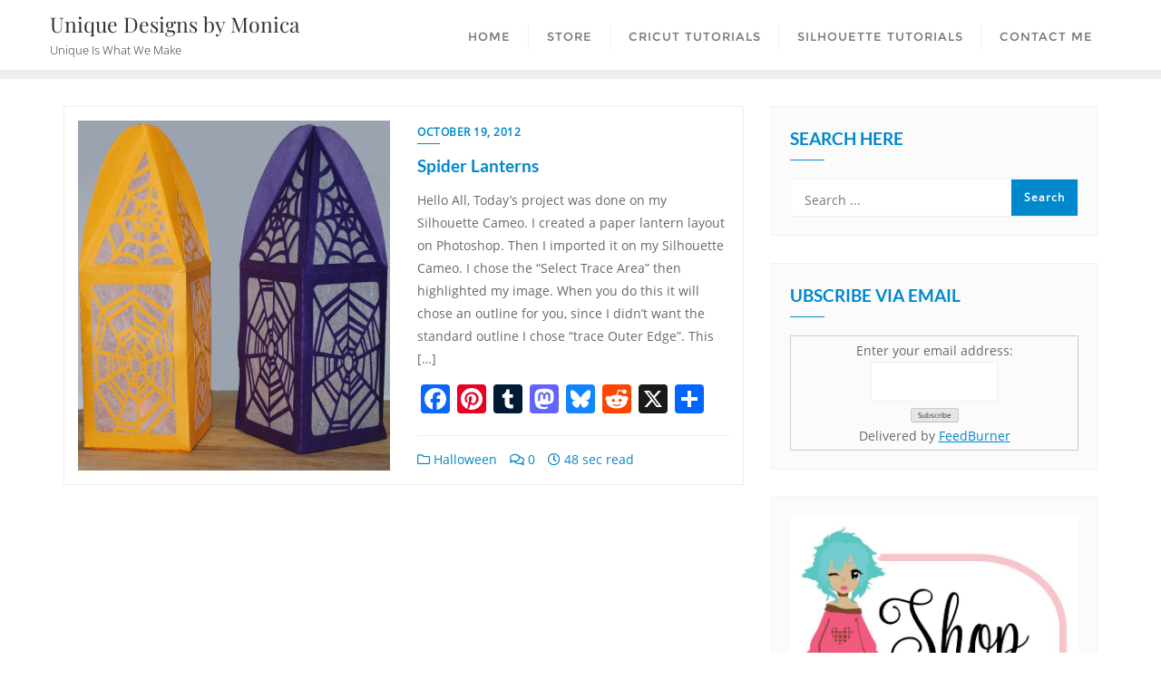

--- FILE ---
content_type: text/html; charset=UTF-8
request_url: https://www.uniquedesignsbymonica.com/tag/lanterns/
body_size: 19925
content:
<!doctype html>
<html lang="en-US">
<head>
	<meta charset="UTF-8">
	<meta name="viewport" content="width=device-width, initial-scale=1">
	<link rel="profile" href="http://gmpg.org/xfn/11">
	<title>Lanterns &#8211; Unique Designs by Monica</title>
<meta name='robots' content='max-image-preview:large' />
	<style>img:is([sizes="auto" i], [sizes^="auto," i]) { contain-intrinsic-size: 3000px 1500px }</style>
	<link rel='dns-prefetch' href='//static.addtoany.com' />
<link rel='dns-prefetch' href='//apis.google.com' />
<link rel='dns-prefetch' href='//stats.wp.com' />
<link href='https://fonts.gstatic.com' crossorigin rel='preconnect' />
<link rel="alternate" type="application/rss+xml" title="Unique Designs by Monica &raquo; Feed" href="https://www.uniquedesignsbymonica.com/feed/" />
<link rel="alternate" type="application/rss+xml" title="Unique Designs by Monica &raquo; Comments Feed" href="https://www.uniquedesignsbymonica.com/comments/feed/" />
<link rel="alternate" type="application/rss+xml" title="Unique Designs by Monica &raquo; Lanterns Tag Feed" href="https://www.uniquedesignsbymonica.com/tag/lanterns/feed/" />
<script type="text/javascript">
/* <![CDATA[ */
window._wpemojiSettings = {"baseUrl":"https:\/\/s.w.org\/images\/core\/emoji\/16.0.1\/72x72\/","ext":".png","svgUrl":"https:\/\/s.w.org\/images\/core\/emoji\/16.0.1\/svg\/","svgExt":".svg","source":{"concatemoji":"https:\/\/www.uniquedesignsbymonica.com\/wp-includes\/js\/wp-emoji-release.min.js?ver=6.8.3"}};
/*! This file is auto-generated */
!function(s,n){var o,i,e;function c(e){try{var t={supportTests:e,timestamp:(new Date).valueOf()};sessionStorage.setItem(o,JSON.stringify(t))}catch(e){}}function p(e,t,n){e.clearRect(0,0,e.canvas.width,e.canvas.height),e.fillText(t,0,0);var t=new Uint32Array(e.getImageData(0,0,e.canvas.width,e.canvas.height).data),a=(e.clearRect(0,0,e.canvas.width,e.canvas.height),e.fillText(n,0,0),new Uint32Array(e.getImageData(0,0,e.canvas.width,e.canvas.height).data));return t.every(function(e,t){return e===a[t]})}function u(e,t){e.clearRect(0,0,e.canvas.width,e.canvas.height),e.fillText(t,0,0);for(var n=e.getImageData(16,16,1,1),a=0;a<n.data.length;a++)if(0!==n.data[a])return!1;return!0}function f(e,t,n,a){switch(t){case"flag":return n(e,"\ud83c\udff3\ufe0f\u200d\u26a7\ufe0f","\ud83c\udff3\ufe0f\u200b\u26a7\ufe0f")?!1:!n(e,"\ud83c\udde8\ud83c\uddf6","\ud83c\udde8\u200b\ud83c\uddf6")&&!n(e,"\ud83c\udff4\udb40\udc67\udb40\udc62\udb40\udc65\udb40\udc6e\udb40\udc67\udb40\udc7f","\ud83c\udff4\u200b\udb40\udc67\u200b\udb40\udc62\u200b\udb40\udc65\u200b\udb40\udc6e\u200b\udb40\udc67\u200b\udb40\udc7f");case"emoji":return!a(e,"\ud83e\udedf")}return!1}function g(e,t,n,a){var r="undefined"!=typeof WorkerGlobalScope&&self instanceof WorkerGlobalScope?new OffscreenCanvas(300,150):s.createElement("canvas"),o=r.getContext("2d",{willReadFrequently:!0}),i=(o.textBaseline="top",o.font="600 32px Arial",{});return e.forEach(function(e){i[e]=t(o,e,n,a)}),i}function t(e){var t=s.createElement("script");t.src=e,t.defer=!0,s.head.appendChild(t)}"undefined"!=typeof Promise&&(o="wpEmojiSettingsSupports",i=["flag","emoji"],n.supports={everything:!0,everythingExceptFlag:!0},e=new Promise(function(e){s.addEventListener("DOMContentLoaded",e,{once:!0})}),new Promise(function(t){var n=function(){try{var e=JSON.parse(sessionStorage.getItem(o));if("object"==typeof e&&"number"==typeof e.timestamp&&(new Date).valueOf()<e.timestamp+604800&&"object"==typeof e.supportTests)return e.supportTests}catch(e){}return null}();if(!n){if("undefined"!=typeof Worker&&"undefined"!=typeof OffscreenCanvas&&"undefined"!=typeof URL&&URL.createObjectURL&&"undefined"!=typeof Blob)try{var e="postMessage("+g.toString()+"("+[JSON.stringify(i),f.toString(),p.toString(),u.toString()].join(",")+"));",a=new Blob([e],{type:"text/javascript"}),r=new Worker(URL.createObjectURL(a),{name:"wpTestEmojiSupports"});return void(r.onmessage=function(e){c(n=e.data),r.terminate(),t(n)})}catch(e){}c(n=g(i,f,p,u))}t(n)}).then(function(e){for(var t in e)n.supports[t]=e[t],n.supports.everything=n.supports.everything&&n.supports[t],"flag"!==t&&(n.supports.everythingExceptFlag=n.supports.everythingExceptFlag&&n.supports[t]);n.supports.everythingExceptFlag=n.supports.everythingExceptFlag&&!n.supports.flag,n.DOMReady=!1,n.readyCallback=function(){n.DOMReady=!0}}).then(function(){return e}).then(function(){var e;n.supports.everything||(n.readyCallback(),(e=n.source||{}).concatemoji?t(e.concatemoji):e.wpemoji&&e.twemoji&&(t(e.twemoji),t(e.wpemoji)))}))}((window,document),window._wpemojiSettings);
/* ]]> */
</script>
<style type="text/css">
.hasCountdown{text-shadow:transparent 0 1px 1px;overflow:hidden;padding:5px}
.countdown_rtl{direction:rtl}
.countdown_holding span{background-color:#ccc}
.countdown_row{clear:both;width:100%;text-align:center}
.countdown_show1 .countdown_section{width:98%}
.countdown_show2 .countdown_section{width:48%}
.countdown_show3 .countdown_section{width:32.5%}
.countdown_show4 .countdown_section{width:24.5%}
.countdown_show5 .countdown_section{width:19.5%}
.countdown_show6 .countdown_section{width:16.25%}
.countdown_show7 .countdown_section{width:14%}
.countdown_section{display:block;float:left;font-size:75%;text-align:center;margin:3px 0}
.countdown_amount{font-size:200%}
.countdown_descr{display:block;width:100%}
a.countdown_infolink{display:block;border-radius:10px;width:14px;height:13px;float:right;font-size:9px;line-height:13px;font-weight:700;text-align:center;position:relative;top:-15px;border:1px solid}
#countdown-preview{padding:10px}
#shailan-countdown-2, .shailan-countdown-2.hasCountdown{ background-color: #FFFFFF;color: #000000;margin:0px auto;} #shailan-countdown-2, .shailan-countdown-2.hasCountdown a{ color: #000000;}</style>
<style id='wp-emoji-styles-inline-css' type='text/css'>

	img.wp-smiley, img.emoji {
		display: inline !important;
		border: none !important;
		box-shadow: none !important;
		height: 1em !important;
		width: 1em !important;
		margin: 0 0.07em !important;
		vertical-align: -0.1em !important;
		background: none !important;
		padding: 0 !important;
	}
</style>
<link rel='stylesheet' id='wp-block-library-css' href='https://www.uniquedesignsbymonica.com/wp-includes/css/dist/block-library/style.min.css?ver=6.8.3' type='text/css' media='all' />
<style id='wp-block-library-theme-inline-css' type='text/css'>
.wp-block-audio :where(figcaption){color:#555;font-size:13px;text-align:center}.is-dark-theme .wp-block-audio :where(figcaption){color:#ffffffa6}.wp-block-audio{margin:0 0 1em}.wp-block-code{border:1px solid #ccc;border-radius:4px;font-family:Menlo,Consolas,monaco,monospace;padding:.8em 1em}.wp-block-embed :where(figcaption){color:#555;font-size:13px;text-align:center}.is-dark-theme .wp-block-embed :where(figcaption){color:#ffffffa6}.wp-block-embed{margin:0 0 1em}.blocks-gallery-caption{color:#555;font-size:13px;text-align:center}.is-dark-theme .blocks-gallery-caption{color:#ffffffa6}:root :where(.wp-block-image figcaption){color:#555;font-size:13px;text-align:center}.is-dark-theme :root :where(.wp-block-image figcaption){color:#ffffffa6}.wp-block-image{margin:0 0 1em}.wp-block-pullquote{border-bottom:4px solid;border-top:4px solid;color:currentColor;margin-bottom:1.75em}.wp-block-pullquote cite,.wp-block-pullquote footer,.wp-block-pullquote__citation{color:currentColor;font-size:.8125em;font-style:normal;text-transform:uppercase}.wp-block-quote{border-left:.25em solid;margin:0 0 1.75em;padding-left:1em}.wp-block-quote cite,.wp-block-quote footer{color:currentColor;font-size:.8125em;font-style:normal;position:relative}.wp-block-quote:where(.has-text-align-right){border-left:none;border-right:.25em solid;padding-left:0;padding-right:1em}.wp-block-quote:where(.has-text-align-center){border:none;padding-left:0}.wp-block-quote.is-large,.wp-block-quote.is-style-large,.wp-block-quote:where(.is-style-plain){border:none}.wp-block-search .wp-block-search__label{font-weight:700}.wp-block-search__button{border:1px solid #ccc;padding:.375em .625em}:where(.wp-block-group.has-background){padding:1.25em 2.375em}.wp-block-separator.has-css-opacity{opacity:.4}.wp-block-separator{border:none;border-bottom:2px solid;margin-left:auto;margin-right:auto}.wp-block-separator.has-alpha-channel-opacity{opacity:1}.wp-block-separator:not(.is-style-wide):not(.is-style-dots){width:100px}.wp-block-separator.has-background:not(.is-style-dots){border-bottom:none;height:1px}.wp-block-separator.has-background:not(.is-style-wide):not(.is-style-dots){height:2px}.wp-block-table{margin:0 0 1em}.wp-block-table td,.wp-block-table th{word-break:normal}.wp-block-table :where(figcaption){color:#555;font-size:13px;text-align:center}.is-dark-theme .wp-block-table :where(figcaption){color:#ffffffa6}.wp-block-video :where(figcaption){color:#555;font-size:13px;text-align:center}.is-dark-theme .wp-block-video :where(figcaption){color:#ffffffa6}.wp-block-video{margin:0 0 1em}:root :where(.wp-block-template-part.has-background){margin-bottom:0;margin-top:0;padding:1.25em 2.375em}
</style>
<style id='classic-theme-styles-inline-css' type='text/css'>
/*! This file is auto-generated */
.wp-block-button__link{color:#fff;background-color:#32373c;border-radius:9999px;box-shadow:none;text-decoration:none;padding:calc(.667em + 2px) calc(1.333em + 2px);font-size:1.125em}.wp-block-file__button{background:#32373c;color:#fff;text-decoration:none}
</style>
<link rel='stylesheet' id='wpda_form_gutenberg_css-css' href='https://www.uniquedesignsbymonica.com/wp-content/plugins/contact-forms-builder/wpdevart-inc/gutenberg/style.css?ver=6.8.3' type='text/css' media='all' />
<link rel='stylesheet' id='mediaelement-css' href='https://www.uniquedesignsbymonica.com/wp-includes/js/mediaelement/mediaelementplayer-legacy.min.css?ver=4.2.17' type='text/css' media='all' />
<link rel='stylesheet' id='wp-mediaelement-css' href='https://www.uniquedesignsbymonica.com/wp-includes/js/mediaelement/wp-mediaelement.min.css?ver=6.8.3' type='text/css' media='all' />
<style id='jetpack-sharing-buttons-style-inline-css' type='text/css'>
.jetpack-sharing-buttons__services-list{display:flex;flex-direction:row;flex-wrap:wrap;gap:0;list-style-type:none;margin:5px;padding:0}.jetpack-sharing-buttons__services-list.has-small-icon-size{font-size:12px}.jetpack-sharing-buttons__services-list.has-normal-icon-size{font-size:16px}.jetpack-sharing-buttons__services-list.has-large-icon-size{font-size:24px}.jetpack-sharing-buttons__services-list.has-huge-icon-size{font-size:36px}@media print{.jetpack-sharing-buttons__services-list{display:none!important}}.editor-styles-wrapper .wp-block-jetpack-sharing-buttons{gap:0;padding-inline-start:0}ul.jetpack-sharing-buttons__services-list.has-background{padding:1.25em 2.375em}
</style>
<style id='global-styles-inline-css' type='text/css'>
:root{--wp--preset--aspect-ratio--square: 1;--wp--preset--aspect-ratio--4-3: 4/3;--wp--preset--aspect-ratio--3-4: 3/4;--wp--preset--aspect-ratio--3-2: 3/2;--wp--preset--aspect-ratio--2-3: 2/3;--wp--preset--aspect-ratio--16-9: 16/9;--wp--preset--aspect-ratio--9-16: 9/16;--wp--preset--color--black: #000000;--wp--preset--color--cyan-bluish-gray: #abb8c3;--wp--preset--color--white: #ffffff;--wp--preset--color--pale-pink: #f78da7;--wp--preset--color--vivid-red: #cf2e2e;--wp--preset--color--luminous-vivid-orange: #ff6900;--wp--preset--color--luminous-vivid-amber: #fcb900;--wp--preset--color--light-green-cyan: #7bdcb5;--wp--preset--color--vivid-green-cyan: #00d084;--wp--preset--color--pale-cyan-blue: #8ed1fc;--wp--preset--color--vivid-cyan-blue: #0693e3;--wp--preset--color--vivid-purple: #9b51e0;--wp--preset--gradient--vivid-cyan-blue-to-vivid-purple: linear-gradient(135deg,rgba(6,147,227,1) 0%,rgb(155,81,224) 100%);--wp--preset--gradient--light-green-cyan-to-vivid-green-cyan: linear-gradient(135deg,rgb(122,220,180) 0%,rgb(0,208,130) 100%);--wp--preset--gradient--luminous-vivid-amber-to-luminous-vivid-orange: linear-gradient(135deg,rgba(252,185,0,1) 0%,rgba(255,105,0,1) 100%);--wp--preset--gradient--luminous-vivid-orange-to-vivid-red: linear-gradient(135deg,rgba(255,105,0,1) 0%,rgb(207,46,46) 100%);--wp--preset--gradient--very-light-gray-to-cyan-bluish-gray: linear-gradient(135deg,rgb(238,238,238) 0%,rgb(169,184,195) 100%);--wp--preset--gradient--cool-to-warm-spectrum: linear-gradient(135deg,rgb(74,234,220) 0%,rgb(151,120,209) 20%,rgb(207,42,186) 40%,rgb(238,44,130) 60%,rgb(251,105,98) 80%,rgb(254,248,76) 100%);--wp--preset--gradient--blush-light-purple: linear-gradient(135deg,rgb(255,206,236) 0%,rgb(152,150,240) 100%);--wp--preset--gradient--blush-bordeaux: linear-gradient(135deg,rgb(254,205,165) 0%,rgb(254,45,45) 50%,rgb(107,0,62) 100%);--wp--preset--gradient--luminous-dusk: linear-gradient(135deg,rgb(255,203,112) 0%,rgb(199,81,192) 50%,rgb(65,88,208) 100%);--wp--preset--gradient--pale-ocean: linear-gradient(135deg,rgb(255,245,203) 0%,rgb(182,227,212) 50%,rgb(51,167,181) 100%);--wp--preset--gradient--electric-grass: linear-gradient(135deg,rgb(202,248,128) 0%,rgb(113,206,126) 100%);--wp--preset--gradient--midnight: linear-gradient(135deg,rgb(2,3,129) 0%,rgb(40,116,252) 100%);--wp--preset--font-size--small: 13px;--wp--preset--font-size--medium: 20px;--wp--preset--font-size--large: 36px;--wp--preset--font-size--x-large: 42px;--wp--preset--spacing--20: 0.44rem;--wp--preset--spacing--30: 0.67rem;--wp--preset--spacing--40: 1rem;--wp--preset--spacing--50: 1.5rem;--wp--preset--spacing--60: 2.25rem;--wp--preset--spacing--70: 3.38rem;--wp--preset--spacing--80: 5.06rem;--wp--preset--shadow--natural: 6px 6px 9px rgba(0, 0, 0, 0.2);--wp--preset--shadow--deep: 12px 12px 50px rgba(0, 0, 0, 0.4);--wp--preset--shadow--sharp: 6px 6px 0px rgba(0, 0, 0, 0.2);--wp--preset--shadow--outlined: 6px 6px 0px -3px rgba(255, 255, 255, 1), 6px 6px rgba(0, 0, 0, 1);--wp--preset--shadow--crisp: 6px 6px 0px rgba(0, 0, 0, 1);}:where(.is-layout-flex){gap: 0.5em;}:where(.is-layout-grid){gap: 0.5em;}body .is-layout-flex{display: flex;}.is-layout-flex{flex-wrap: wrap;align-items: center;}.is-layout-flex > :is(*, div){margin: 0;}body .is-layout-grid{display: grid;}.is-layout-grid > :is(*, div){margin: 0;}:where(.wp-block-columns.is-layout-flex){gap: 2em;}:where(.wp-block-columns.is-layout-grid){gap: 2em;}:where(.wp-block-post-template.is-layout-flex){gap: 1.25em;}:where(.wp-block-post-template.is-layout-grid){gap: 1.25em;}.has-black-color{color: var(--wp--preset--color--black) !important;}.has-cyan-bluish-gray-color{color: var(--wp--preset--color--cyan-bluish-gray) !important;}.has-white-color{color: var(--wp--preset--color--white) !important;}.has-pale-pink-color{color: var(--wp--preset--color--pale-pink) !important;}.has-vivid-red-color{color: var(--wp--preset--color--vivid-red) !important;}.has-luminous-vivid-orange-color{color: var(--wp--preset--color--luminous-vivid-orange) !important;}.has-luminous-vivid-amber-color{color: var(--wp--preset--color--luminous-vivid-amber) !important;}.has-light-green-cyan-color{color: var(--wp--preset--color--light-green-cyan) !important;}.has-vivid-green-cyan-color{color: var(--wp--preset--color--vivid-green-cyan) !important;}.has-pale-cyan-blue-color{color: var(--wp--preset--color--pale-cyan-blue) !important;}.has-vivid-cyan-blue-color{color: var(--wp--preset--color--vivid-cyan-blue) !important;}.has-vivid-purple-color{color: var(--wp--preset--color--vivid-purple) !important;}.has-black-background-color{background-color: var(--wp--preset--color--black) !important;}.has-cyan-bluish-gray-background-color{background-color: var(--wp--preset--color--cyan-bluish-gray) !important;}.has-white-background-color{background-color: var(--wp--preset--color--white) !important;}.has-pale-pink-background-color{background-color: var(--wp--preset--color--pale-pink) !important;}.has-vivid-red-background-color{background-color: var(--wp--preset--color--vivid-red) !important;}.has-luminous-vivid-orange-background-color{background-color: var(--wp--preset--color--luminous-vivid-orange) !important;}.has-luminous-vivid-amber-background-color{background-color: var(--wp--preset--color--luminous-vivid-amber) !important;}.has-light-green-cyan-background-color{background-color: var(--wp--preset--color--light-green-cyan) !important;}.has-vivid-green-cyan-background-color{background-color: var(--wp--preset--color--vivid-green-cyan) !important;}.has-pale-cyan-blue-background-color{background-color: var(--wp--preset--color--pale-cyan-blue) !important;}.has-vivid-cyan-blue-background-color{background-color: var(--wp--preset--color--vivid-cyan-blue) !important;}.has-vivid-purple-background-color{background-color: var(--wp--preset--color--vivid-purple) !important;}.has-black-border-color{border-color: var(--wp--preset--color--black) !important;}.has-cyan-bluish-gray-border-color{border-color: var(--wp--preset--color--cyan-bluish-gray) !important;}.has-white-border-color{border-color: var(--wp--preset--color--white) !important;}.has-pale-pink-border-color{border-color: var(--wp--preset--color--pale-pink) !important;}.has-vivid-red-border-color{border-color: var(--wp--preset--color--vivid-red) !important;}.has-luminous-vivid-orange-border-color{border-color: var(--wp--preset--color--luminous-vivid-orange) !important;}.has-luminous-vivid-amber-border-color{border-color: var(--wp--preset--color--luminous-vivid-amber) !important;}.has-light-green-cyan-border-color{border-color: var(--wp--preset--color--light-green-cyan) !important;}.has-vivid-green-cyan-border-color{border-color: var(--wp--preset--color--vivid-green-cyan) !important;}.has-pale-cyan-blue-border-color{border-color: var(--wp--preset--color--pale-cyan-blue) !important;}.has-vivid-cyan-blue-border-color{border-color: var(--wp--preset--color--vivid-cyan-blue) !important;}.has-vivid-purple-border-color{border-color: var(--wp--preset--color--vivid-purple) !important;}.has-vivid-cyan-blue-to-vivid-purple-gradient-background{background: var(--wp--preset--gradient--vivid-cyan-blue-to-vivid-purple) !important;}.has-light-green-cyan-to-vivid-green-cyan-gradient-background{background: var(--wp--preset--gradient--light-green-cyan-to-vivid-green-cyan) !important;}.has-luminous-vivid-amber-to-luminous-vivid-orange-gradient-background{background: var(--wp--preset--gradient--luminous-vivid-amber-to-luminous-vivid-orange) !important;}.has-luminous-vivid-orange-to-vivid-red-gradient-background{background: var(--wp--preset--gradient--luminous-vivid-orange-to-vivid-red) !important;}.has-very-light-gray-to-cyan-bluish-gray-gradient-background{background: var(--wp--preset--gradient--very-light-gray-to-cyan-bluish-gray) !important;}.has-cool-to-warm-spectrum-gradient-background{background: var(--wp--preset--gradient--cool-to-warm-spectrum) !important;}.has-blush-light-purple-gradient-background{background: var(--wp--preset--gradient--blush-light-purple) !important;}.has-blush-bordeaux-gradient-background{background: var(--wp--preset--gradient--blush-bordeaux) !important;}.has-luminous-dusk-gradient-background{background: var(--wp--preset--gradient--luminous-dusk) !important;}.has-pale-ocean-gradient-background{background: var(--wp--preset--gradient--pale-ocean) !important;}.has-electric-grass-gradient-background{background: var(--wp--preset--gradient--electric-grass) !important;}.has-midnight-gradient-background{background: var(--wp--preset--gradient--midnight) !important;}.has-small-font-size{font-size: var(--wp--preset--font-size--small) !important;}.has-medium-font-size{font-size: var(--wp--preset--font-size--medium) !important;}.has-large-font-size{font-size: var(--wp--preset--font-size--large) !important;}.has-x-large-font-size{font-size: var(--wp--preset--font-size--x-large) !important;}
:where(.wp-block-post-template.is-layout-flex){gap: 1.25em;}:where(.wp-block-post-template.is-layout-grid){gap: 1.25em;}
:where(.wp-block-columns.is-layout-flex){gap: 2em;}:where(.wp-block-columns.is-layout-grid){gap: 2em;}
:root :where(.wp-block-pullquote){font-size: 1.5em;line-height: 1.6;}
</style>
<link rel='stylesheet' id='cp_donations_stylesheet-css' href='http://www.uniquedesignsbymonica.com/wp-content/plugins/custom-post-donations/styles/style.css?ver=6.8.3' type='text/css' media='all' />
<link rel='stylesheet' id='tp-twitch-css' href='https://www.uniquedesignsbymonica.com/wp-content/plugins/tomparisde-twitchtv-widget/assets/dist/css/main.css?ver=3.2.5' type='text/css' media='all' />
<link rel='stylesheet' id='bootstrap-css' href='https://www.uniquedesignsbymonica.com/wp-content/themes/bizberg/assets/bootstrap/css/bootstrap.min.css?ver=4.2.9.79' type='text/css' media='all' />
<link rel='stylesheet' id='font-awesome-5-css' href='https://www.uniquedesignsbymonica.com/wp-content/themes/bizberg/assets/icons/font-awesome-5/css/all.css?ver=4.2.9.79' type='text/css' media='all' />
<link rel='stylesheet' id='bizberg-main-css' href='https://www.uniquedesignsbymonica.com/wp-content/themes/bizberg/assets/css/main.css?ver=4.2.9.79' type='text/css' media='all' />
<link rel='stylesheet' id='bizberg-component-css' href='https://www.uniquedesignsbymonica.com/wp-content/themes/bizberg/assets/css/component.css?ver=4.2.9.79' type='text/css' media='all' />
<link rel='stylesheet' id='bizberg-style2-css' href='https://www.uniquedesignsbymonica.com/wp-content/themes/bizberg/assets/css/style.css?ver=4.2.9.79' type='text/css' media='all' />
<link rel='stylesheet' id='bizberg-responsive-css' href='https://www.uniquedesignsbymonica.com/wp-content/themes/bizberg/assets/css/responsive.css?ver=4.2.9.79' type='text/css' media='all' />
<link rel='stylesheet' id='bizberg-style-css' href='https://www.uniquedesignsbymonica.com/wp-content/themes/bizberg/style.css?ver=6.8.3' type='text/css' media='all' />
<style id='bizberg-style-inline-css' type='text/css'>
body:not(.home) header#masthead {
		    border-bottom: 1px solid #eee;
		}.banner .slider .overlay {
	   background: linear-gradient(-90deg, rgba(0,136,204,0.6), rgba(0,12,20,0.36));
	}.breadcrumb-wrapper .section-title{ text-align:left;padding-top:65px; padding-bottom:65px; padding-left:0px; padding-right:0px }body.home .breadcrumb-wrapper.homepage_banner .overlay {
	  	background: linear-gradient(-90deg, rgba(0, 0, 0, 0.6), rgba(0, 0, 0, 0.6));
	}body:not(.home) .breadcrumb-wrapper .overlay {
	  	background: linear-gradient(-90deg, rgba(0, 0, 0, 0.6), rgba(0, 0, 0, 0.6));
	}body{ background-image: linear-gradient(to right,rgba(255,255,255,0),rgba(255,255,255,0)),url(  ); 
	background-repeat : repeat;
	background-position : center center;
	background-size : cover;
	background-attachment : scroll;}.primary_header_2_wrapper{ background-image: linear-gradient(to right,rgba(255,255,255,0),rgba(255,255,255,0)),url(  ); 
	background-repeat : repeat;
	background-position : center center;
	background-size : cover;
	background-attachment : scroll;}body:not(.page-template-page-fullwidth-transparent-header) header#masthead #top-bar { background: #3a4cb4;
    background: -moz-linear-gradient(90deg, #3a4cb4 0%, #fd1d1d 100%);
    background: -webkit-linear-gradient(90deg, #3a4cb4 0%, #fd1d1d 100%);
    background: linear-gradient(90deg, #3a4cb4 0%, #fd1d1d 100%);
    filter: progid: DXImageTransform.Microsoft.gradient(startColorstr='#3a4cb4', endColorstr='#3a4cb4', GradientType=1); }.navbar-default { background: #fff;
    background: -moz-linear-gradient(90deg, #fff 0%, #fff 100%);
    background: -webkit-linear-gradient(90deg, #fff 0%, #fff 100%);
    background: linear-gradient(90deg, #fff 0%, #fff 100%);
    filter: progid: DXImageTransform.Microsoft.gradient(startColorstr='#fff', endColorstr='#fff', GradientType=1); }.navbar.sticky { background: #fff;
    background: -moz-linear-gradient(90deg, #fff 0%, #fff 100%);
    background: -webkit-linear-gradient(90deg, #fff 0%, #fff 100%);
    background: linear-gradient(90deg, #fff 0%, #fff 100%);
    filter: progid: DXImageTransform.Microsoft.gradient(startColorstr='#fff', endColorstr='#fff', GradientType=1); }a.slider_btn { background: #0088cc;
    background: -moz-linear-gradient(90deg, #0088cc 0%, #0088cc 100%);
    background: -webkit-linear-gradient(90deg, #0088cc 0%, #0088cc 100%);
    background: linear-gradient(90deg, #0088cc 0%, #0088cc 100%);
    filter: progid: DXImageTransform.Microsoft.gradient(startColorstr='#0088cc', endColorstr='#0088cc', GradientType=1); }.bizberg_dark_mode .full-screen-search, .bizberg_dark_mode .full-screen-search label { background-color:rgba(255,255,255,0)}
</style>
<link rel='stylesheet' id='bizberg-google-fonts-css' href='https://www.uniquedesignsbymonica.com/wp-content/fonts/759820dbd96736eb456a0c69e450ab09.css' type='text/css' media='all' />
<style id='akismet-widget-style-inline-css' type='text/css'>

			.a-stats {
				--akismet-color-mid-green: #357b49;
				--akismet-color-white: #fff;
				--akismet-color-light-grey: #f6f7f7;

				max-width: 350px;
				width: auto;
			}

			.a-stats * {
				all: unset;
				box-sizing: border-box;
			}

			.a-stats strong {
				font-weight: 600;
			}

			.a-stats a.a-stats__link,
			.a-stats a.a-stats__link:visited,
			.a-stats a.a-stats__link:active {
				background: var(--akismet-color-mid-green);
				border: none;
				box-shadow: none;
				border-radius: 8px;
				color: var(--akismet-color-white);
				cursor: pointer;
				display: block;
				font-family: -apple-system, BlinkMacSystemFont, 'Segoe UI', 'Roboto', 'Oxygen-Sans', 'Ubuntu', 'Cantarell', 'Helvetica Neue', sans-serif;
				font-weight: 500;
				padding: 12px;
				text-align: center;
				text-decoration: none;
				transition: all 0.2s ease;
			}

			/* Extra specificity to deal with TwentyTwentyOne focus style */
			.widget .a-stats a.a-stats__link:focus {
				background: var(--akismet-color-mid-green);
				color: var(--akismet-color-white);
				text-decoration: none;
			}

			.a-stats a.a-stats__link:hover {
				filter: brightness(110%);
				box-shadow: 0 4px 12px rgba(0, 0, 0, 0.06), 0 0 2px rgba(0, 0, 0, 0.16);
			}

			.a-stats .count {
				color: var(--akismet-color-white);
				display: block;
				font-size: 1.5em;
				line-height: 1.4;
				padding: 0 13px;
				white-space: nowrap;
			}
		
</style>
<link rel='stylesheet' id='addtoany-css' href='https://www.uniquedesignsbymonica.com/wp-content/plugins/add-to-any/addtoany.min.css?ver=1.16' type='text/css' media='all' />
<link rel='stylesheet' id='mediaelementjs-styles-css' href='http://www.uniquedesignsbymonica.com/wp-content/plugins/media-element-html5-video-and-audio-player/mediaelement/v4/mediaelementplayer.min.css?ver=6.8.3' type='text/css' media='all' />
<link rel='stylesheet' id='mediaelementjs-styles-legacy-css' href='http://www.uniquedesignsbymonica.com/wp-content/plugins/media-element-html5-video-and-audio-player/mediaelement/v4/mediaelementplayer-legacy.min.css?ver=6.8.3' type='text/css' media='all' />
<script type="text/javascript" id="addtoany-core-js-before">
/* <![CDATA[ */
window.a2a_config=window.a2a_config||{};a2a_config.callbacks=[];a2a_config.overlays=[];a2a_config.templates={};
/* ]]> */
</script>
<script type="text/javascript" defer src="https://static.addtoany.com/menu/page.js" id="addtoany-core-js"></script>
<script type="text/javascript" src="https://www.uniquedesignsbymonica.com/wp-includes/js/jquery/jquery.min.js?ver=3.7.1" id="jquery-core-js"></script>
<script type="text/javascript" src="https://www.uniquedesignsbymonica.com/wp-includes/js/jquery/jquery-migrate.min.js?ver=3.4.1" id="jquery-migrate-js"></script>
<script type="text/javascript" defer src="https://www.uniquedesignsbymonica.com/wp-content/plugins/add-to-any/addtoany.min.js?ver=1.1" id="addtoany-jquery-js"></script>
<script type="text/javascript" src="http://www.uniquedesignsbymonica.com/wp-content/plugins/custom-post-donations/scripts/jquery.cpDonations.js?ver=6.8.3" id="cp-donations-js"></script>
<script type="text/javascript" src="https://apis.google.com/js/platform.js?ver=6.8.3" id="google-js"></script>
<script type="text/javascript" src="https://www.uniquedesignsbymonica.com/wp-content/themes/bizberg/assets/bootstrap/js/bootstrap.min.js?ver=4.2.9.79" id="bootstrap-js"></script>
<script type="text/javascript" src="http://www.uniquedesignsbymonica.com/wp-content/plugins/media-element-html5-video-and-audio-player/mediaelement/v4/mediaelement-and-player.min.js?ver=4.2.8" id="mediaelementjs-scripts-js"></script>
<link rel="https://api.w.org/" href="https://www.uniquedesignsbymonica.com/wp-json/" /><link rel="alternate" title="JSON" type="application/json" href="https://www.uniquedesignsbymonica.com/wp-json/wp/v2/tags/64" /><link rel="EditURI" type="application/rsd+xml" title="RSD" href="https://www.uniquedesignsbymonica.com/xmlrpc.php?rsd" />
<meta name="generator" content="WordPress 6.8.3" />
<style type="text/css">
			.aiovg-player {
				display: block;
				position: relative;
				padding-bottom: 56.25%;
				width: 100%;
				height: 0;	
				overflow: hidden;
			}
			
			.aiovg-player iframe,
			.aiovg-player .video-js,
			.aiovg-player .plyr {
				--plyr-color-main: #00b2ff;
				position: absolute;
				inset: 0;	
				margin: 0;
				padding: 0;
				width: 100%;
				height: 100%;
			}
		</style>
<script type="text/javascript">var _sf_startpt=(new Date()).getTime()</script>

	<!-- begin gallery scripts -->
    <link rel="stylesheet" href="https://www.uniquedesignsbymonica.com/wp-content/plugins/featured-content-gallery/css/jd.gallery.css.php" type="text/css" media="screen" charset="utf-8"/>
	<link rel="stylesheet" href="https://www.uniquedesignsbymonica.com/wp-content/plugins/featured-content-gallery/css/jd.gallery.css" type="text/css" media="screen" charset="utf-8"/>
	<script type="text/javascript" src="https://www.uniquedesignsbymonica.com/wp-content/plugins/featured-content-gallery/scripts/mootools.v1.11.js"></script>
	<script type="text/javascript" src="https://www.uniquedesignsbymonica.com/wp-content/plugins/featured-content-gallery/scripts/jd.gallery.js.php"></script>
	<script type="text/javascript" src="https://www.uniquedesignsbymonica.com/wp-content/plugins/featured-content-gallery/scripts/jd.gallery.transitions.js"></script>
	<!-- end gallery scripts -->
<link rel='stylesheet' type='text/css' href='http://www.uniquedesignsbymonica.com/wp-content/plugins/wp-ultra-simple-paypal-shopping-cart/wp_ultra_simple_shopping_cart_style.css' />

	<script type="text/javascript">
	<!--
	//
	function ReadForm (obj1, tst)
	{
		// Read the user form
		var i,j,pos;
		val_total="";
		val_combo="";

		for (i=0; i<obj1.length; i++)
		{
			// run entire form
			obj = obj1.elements[i];		   // a form element

			if(obj.type == "select-one")
			{   // just selects
				if(obj.name == "quantity" ||
					obj.name == "amount") continue;
				pos = obj.selectedIndex;		// which option selected
				val = obj.options[pos].value;   // selected value
				val_combo = val_combo + "(" + val + ")";
			}
		}
		// Now summarize everything we have processed above
		val_total = obj1.product_tmp.value + val_combo;
		obj1.product.value = val_total;
	}
	//-->
	</script>	<style>img#wpstats{display:none}</style>
		<link rel="icon" href="https://www.uniquedesignsbymonica.com/wp-content/uploads/2023/02/cropped-Logo-32x32.jpg" sizes="32x32" />
<link rel="icon" href="https://www.uniquedesignsbymonica.com/wp-content/uploads/2023/02/cropped-Logo-192x192.jpg" sizes="192x192" />
<link rel="apple-touch-icon" href="https://www.uniquedesignsbymonica.com/wp-content/uploads/2023/02/cropped-Logo-180x180.jpg" />
<meta name="msapplication-TileImage" content="https://www.uniquedesignsbymonica.com/wp-content/uploads/2023/02/cropped-Logo-270x270.jpg" />
<style id="kirki-inline-styles">body.home header#masthead, body:not(.home) header#masthead{border-bottom-width:10px;border-bottom-color:#eee;}.navbar-default .navbar-collapse{border-color:#fff;}.navbar-default .navbar-nav>li>a,.header-search i{color:#777;}.navbar-default .navbar-nav>li>a:after{background:#f1f1f1;}.page-fullwidth-transparent-header header .navbar-default .navbar-nav > li > a:hover,.page-fullwidth-transparent-header .navbar-nav > li:hover > a{color:#0088cc !important;}header .navbar-default .navbar-nav > li > a:hover,.navbar-nav > li:hover,.header-search .search-form input#searchsubmit, .header-search .search-form input#searchsubmit:visited,header .navbar-default .navbar-nav > li > a:focus{background:#0088cc !important;}.navbar-nav > li.header_btn_wrapper:hover,.navbar-nav > li.search_wrapper:hover,.page-fullwidth-transparent-header .navbar-nav > li:hover{background:none !important;}.navbar-nav li ul{border-top-color:#0088cc !important;background:#fff;border-color:#eee;}header .navbar-default .navbar-nav > li > a:hover,header .navbar-default .navbar-nav > li > a:focus{border-color:#006da4;}.sticky .bizberg_header_wrapper h3,.sticky .primary_header_2 h3,.bizberg_header_wrapper h3{color:#333;}.sticky .bizberg_header_wrapper p,.sticky .primary_header_2 p, .bizberg_header_wrapper p{color:#333;}.navbar-default.sticky .navbar-collapse{border-color:#fff;}.navbar.sticky.navbar-default .navbar-nav>li>a,.navbar.sticky .header-search i{color:#777;}.navbar-default.sticky .navbar-nav>li>a:after{background:#f1f1f1;}header .navbar-default.sticky .navbar-nav > li > a:not(.menu_custom_btn):hover,.sticky .navbar-nav > li:hover,.sticky .header-search .search-form input#searchsubmit,.sticky .header-search .search-form input#searchsubmit:visited{background:#0088cc !important;}.sticky .navbar-nav > li.header_btn_wrapper:hover,.sticky .navbar-nav > li.search_wrapper:hover{background:none !important;}.sticky .navbar-nav li ul{border-top-color:#0088cc !important;background:#fff;border-color:#eee;}body:not(.bizberg_transparent_header) header .navbar-default.sticky .navbar-nav > li > a:not(.menu_custom_btn):hover{border-color:#006da4;}.navbar-nav li ul li a{border-bottom-color:#eee;}.sticky .navbar-nav li ul li a{border-bottom-color:#eee;}.navbar-nav li ul li a,.navbar-nav li ul li:hover a{color:#636363;}.sticky .navbar-nav li ul li a,.sticky .navbar-nav li ul li:hover a{color:#636363;}.prognroll-bar{display:none;}footer .footer_social_links a i{color:#1098c6 !important;background:#f1f1f1 !important;}footer#footer.footer-style{background:#1f2024 !important;}footer#footer.footer-style p{color:#fff;}#footer a{color:#fff;}#footer a:hover{color:#fff;}.slicknav_btn.slicknav_open:before, .slicknav_btn.slicknav_collapsed:before{color:#434343;}.slicknav_nav,.slicknav_nav ul li{background:#1F1D26;}.slicknav_nav .slicknav_row:hover, .slicknav_nav a:hover, .slicknav_nav .menu_custom_btn:hover{background:#443E56 !important;}.slicknav_nav a,.slicknav_nav a:focus,.slicknav_nav a:hover{color:#B6B3C4 !important;}.slicknav_nav li.menu-item > a,.slicknav_nav .slicknav_row,.slicknav_nav a.slicknav_item{border-color:#3b3844;}body.bizberg_transparent_header header#masthead #top-bar,body.bizberg_transparent_header .navbar-default,body.bizberg_transparent_header .primary_header_2_wrapper{background:rgba(10,10,10,0.2);}body.bizberg_transparent_header header#masthead,body.bizberg_transparent_header .navbar.sticky{backdrop-filter:blur(30px);--webkit-backdrop-filter:blur(30px);}body.bizberg_transparent_header header#masthead #top-bar,body.bizberg_transparent_header .primary_header_2_wrapper, .bizberg_transparent_header:not(.bizberg_sticky_header_disabled) header#masthead{border-bottom-color:rgba(255,255,255,0.36);}body.bizberg_transparent_header header#masthead #top-bar #top-social-left li a{border-right-color:rgba(255,255,255,0.36);}body.bizberg_transparent_header header#masthead #top-bar #top-social-left li:first-child a{border-left-color:rgba(255,255,255,0.36);}body.bizberg_transparent_header header#masthead #top-bar .top-bar-right li:after{color:rgba(255,255,255,0.36);}body.bizberg_transparent_header header#masthead .navbar-default .navbar-nav>li>a:after{background:rgba(255,255,255,0.36);}body.bizberg_transparent_header header#masthead #top-bar #top-social-left li a,body.bizberg_transparent_header header#masthead #top-bar .infobox_header_wrapper li a,body.bizberg_transparent_header header#masthead #top-bar .infobox_header_wrapper li, body.bizberg_transparent_header header#masthead .navbar-default .navbar-nav>li>a, body.bizberg_transparent_header header#masthead .header-search i{color:#fff;}body.bizberg_transparent_header header#masthead .bizberg_header_wrapper h3,body.bizberg_transparent_header header#masthead .primary_header_2 h3, body.bizberg_transparent_header header#masthead .bizberg_header_wrapper p, body.bizberg_transparent_header header#masthead .primary_header_2 p{color:#fff;}body.bizberg_transparent_header .page-fullwidth-transparent-header header .navbar-default .navbar-nav > li > a:hover,body.bizberg_transparent_header .page-fullwidth-transparent-header .navbar-nav > li:hover > a{color:rgba(10,10,10,0.1) !important;}body.bizberg_transparent_header header .navbar-default .navbar-nav > li > a:hover, body.bizberg_transparent_header header .navbar-default.sticky .navbar-nav > li > a:hover, body.bizberg_transparent_header .navbar-nav > li:hover,body.bizberg_transparent_header .header-search .search-form input#searchsubmit,body.bizberg_transparent_header .header-search .search-form input#searchsubmit:visited{background:rgba(10,10,10,0.1) !important;}body.bizberg_transparent_header .navbar-nav > li.header_btn_wrapper:hover,body.bizberg_transparent_header .navbar-nav > li.search_wrapper:hover,body.bizberg_transparent_header .page-fullwidth-transparent-header .navbar-nav > li:hover{background:none !important;}body.bizberg_transparent_header .navbar-nav li ul{border-top-color:rgba(10,10,10,0.1) !important;}body.bizberg_transparent_header header .navbar-default .navbar-nav > li > a:hover, body.bizberg_transparent_header header .navbar-default.sticky .navbar-nav > li > a:hover{border-color:transparent;}body.bizberg_transparent_header.bizberg_sticky_header_enabled header#masthead .slicknav_btn.slicknav_open:before, body.bizberg_transparent_header.bizberg_sticky_header_enabled header#masthead .slicknav_btn.slicknav_collapsed:before{color:#434343;}body.bizberg_transparent_header.bizberg_sticky_header_enabled header#masthead .mobile_search_icon i{color:#434343;}body.bizberg_transparent_header .navbar-default.sticky{background:rgba(255,255,255,0);}body.bizberg_transparent_header .sticky .navbar-nav li ul{border-top-color:rgba(10,10,10,0.1) !important;}body.bizberg_transparent_header header .navbar-default.sticky .navbar-nav > li > a:hover, body.bizberg_transparent_header .sticky .navbar-nav > li:not(.search_wrapper):not(.header_btn_wrapper):hover{background:rgba(10,10,10,0.1) !important;}body.bizberg_transparent_header header#masthead .navbar-default.sticky .navbar-nav>li>a, body.bizberg_transparent_header header#masthead .sticky .header-search i{color:#fff;}body.bizberg_transparent_header header#masthead .sticky .bizberg_header_wrapper h3,body.bizberg_transparent_header header#masthead .sticky .primary_header_2 h3, body.bizberg_transparent_header header#masthead .sticky .bizberg_header_wrapper p, body.bizberg_transparent_header header#masthead .sticky .primary_header_2 p{color:#fff;}body.bizberg_transparent_header.bizberg_sticky_header_disabled header#masthead .transparent_header_sticky .slicknav_btn:before{color:#fff;}body.bizberg_transparent_header.bizberg_sticky_header_disabled header#masthead .mobile_search_icon i{color:#434343;}.banner .slider .slide-inner .slide-image{animation:kbrns_zoomInOut 15s linear 0s infinite alternate;}.banner .slider .swiper-content,.banner > .slider .swiper-pagination{text-align:left;}.banner .slider .swiper-content h1{font-family:Playfair Display;font-size:44px;font-weight:400;line-height:1.2;text-transform:none;color:#fff;}.slider_title_layout_2:before{background:#0088cc !important;}.slider_title_layout_3 .firstword,.slider_title_layout_4 .lastword{color:#0088cc;}.banner .slider .swiper-button-prev:hover, .banner .slider .swiper-button-next:hover{background:#0088cc;}.banner .slider .swiper-pagination-bullet-active{background:#0088cc;}.banner .slider .swiper-button-next,.banner .slider .swiper-button-prev{height:40px;width:40px;}a.slider_btn{font-family:Lato;font-size:14px;font-weight:400;letter-spacing:1px;line-height:1.2;text-transform:uppercase;color:#fff;border-top-left-radius:0px;border-top-right-radius:0px;border-bottom-right-radius:0px;border-bottom-left-radius:0px;padding-top:12px;padding-bottom:12px;padding-left:20px;padding-right:20px;border-color:#026191 !important;border-top-width:0px;border-bottom-width:0px;border-left-width:0px;border-right-width:0px;}.banner > .slider{height:800px;}.breadcrumb-wrapper.not-home .section-title h1{color:#fff;}.breadcrumb-wrapper.not-home .breadcrumb li a,.breadcrumb>li+li:before{color:#fff;}.breadcrumb-wrapper.not-home .section-title{text-align:left;padding-top:65px;padding-bottom:65px;padding-left:0px;padding-right:0px;}.breadcrumb-wrapper.not-home{background-image:url("https://www.uniquedesignsbymonica.com/wp-content/themes/bizberg/assets/images/breadcrum.jpg");background-color:rgba(20,20,20,.8);background-repeat:repeat;background-position:center center;background-attachment:scroll;-webkit-background-size:cover;-moz-background-size:cover;-ms-background-size:cover;-o-background-size:cover;background-size:cover;}.primary_header_2 h3,.bizberg_header_wrapper h3{font-family:Playfair Display;font-size:23px;font-weight:400;line-height:1.5;text-align:left;text-transform:none;}.primary_header_2 p,.bizberg_header_wrapper p{font-family:Open Sans;font-size:13px;font-weight:300;line-height:1.8;text-align:left;text-transform:none;}.navbar.sticky .bizberg_header_wrapper .logo img{max-height:51px;}a:focus{outline:1px dashed #0088cc;}.breadcrumb-wrapper .breadcrumb .active,.post-navigation .nav-previous a:hover, .post-navigation .nav-next a:hover,#blog .blog-post .entry-meta > span > a:hover, nav.comment-navigation a:hover,.bizberg_detail_user_wrapper a:hover,div#respond h3#reply-title small a, .sidebar-wrapper .section-title h3{color:#0088cc;}.widget_text.widget a{color:#0088cc !important;}.search-form input#searchsubmit,#back-to-top a,.btn-primary, a.btn-primary,.bizberg_woocommerce_shop #respond p.form-submit #submit, .reply a, input.wpcf7-form-control.wpcf7-submit, form.post-password-form input[type="submit"],.result-paging-wrapper ul.paging li.active a, .result-paging-wrapper ul.paging li a:hover, .widget.widget_tag_cloud a:hover, .tagcloud.tags a:hover,.bizberg_detail_cat:after,.full-screen-search .close,p.form-submit .submit, .wp-block-search .wp-block-search__button{background:#0088cc;}.post-navigation .nav-previous a:hover, .post-navigation .nav-next a:hover, nav.comment-navigation a:hover,div#respond h3#reply-title small a{border-color:#0088cc;}.btn-primary, a.btn-primary, .bizberg_woocommerce_shop #respond p.form-submit #submit, .reply a,p.form-submit .submit, input.wpcf7-form-control.wpcf7-submit, form.post-password-form input[type="submit"]{border-color:#006da4;}.btn-primary:hover, a.btn-primary:hover, .bizberg_woocommerce_shop #respond p.form-submit #submit:hover, .reply a:hover, input.wpcf7-form-control.wpcf7-submit:hover, form.post-password-form input[type="submit"]:hover,.red-btn .btn-primary:hover, .error-section a:hover,p.form-submit .submit:hover{background:#006da4;border-color:#0088cc;}.detail-content.single_page a, .bizberg-list .entry-content p a, .comment-list .comment-content a, .widget_text.widget a{text-decoration-color:#0088cc;}.single_post_layout_2.detail-content.single_page .single-category > span > a{background-color:#0088cc;}body{color:#64686d;}h1,h2,h3,h4,h5,h6,h3.blog-title,h2.comments-title{color:#64686d;}.bizberg_default_page .single_page h3.blog-title:after,.bizberg_default_page .single_page h2.blog-title:after{border-color:#64686d;}div#respond h3#reply-title:after{background:#64686d;}a,#blog .blog-post.blog-large .entry-title a,#blog .blog-post .entry-meta > span > a,#blog .blog-post .entry-meta > span.bizberg_read_time,#blog .blog-post.blog-large .entry-date a,ul.comment-item li .comment-header > a,.comment-item .comment-time a,.bizberg_detail_user_wrapper a,.bizberg_detail_comment_count,.comment-navigation .nav-previous a, .comment-navigation .nav-next a, .post-navigation .nav-previous a, .post-navigation .nav-next a, .bizberg_post_date a,.header_sidemenu .mhead p:hover span{color:#0088cc;}#blog .blog-post.blog-large .entry-date a:after, .comment-navigation .nav-previous a, .comment-navigation .nav-next a, .post-navigation .nav-previous a, .post-navigation .nav-next a{border-color:#0088cc;}.bizberg_post_date a:after{background:#0088cc;}.blog_listing_grid_two_column .entry-footer .btn-readmore > svg path{fill:#0088cc;}a:hover:not(.slider_btn):not(.wp-block-button__link),a:focus:not(.slider_btn),#blog .blog-post.blog-large .entry-title a:hover,#blog .blog-post .entry-meta > span > a:hover,#blog .blog-post .entry-meta > span.bizberg_read_time:hover,#blog .blog-post.blog-large .entry-date a:hover,ul.comment-item li .comment-header > a:hover,.comment-item .comment-time a:hover,.bizberg_detail_user_wrapper a:hover,.bizberg_detail_comment_count:hover,.comment-navigation .nav-previous a:hover,.comment-navigation .nav-next a:hover, .post-navigation .nav-previous a:hover, .post-navigation .nav-next a:hover, #blog #sidebar.sidebar-wrapper .widget:not(.widget_block) li:hover ,.bizberg_post_date a:hover{color:#0088cc;}#blog .blog-post.blog-large .entry-date a:hover:after, .comment-navigation .nav-previous a:hover, .comment-navigation .nav-next a:hover, .post-navigation .nav-previous a:hover, .post-navigation .nav-next a:hover{border-color:#0088cc;}.bizberg_post_date a:hover:after{background:#0088cc;}.elementor-page a:hover,.elementor-page a:focus{color:inherit;}#responsive-menu > li > a:focus{color:#0088cc;}.blog_listing_grid_two_column .entry-footer .btn-readmore:hover > svg path{fill:#0088cc;}#blog .blog-post,.blog-nosidebar-1#blog .blog-post{border-color:#eee;}#blog .blog-post.bizberg-list{background:rgba(255,255,255,0);}.bizberg-list:hover,.blog-nosidebar-1#blog .blog-post{-webkit-box-shadow:0px 0px 15px #eee;-moz-box-shadow:0px 0px 15px #eee;box-shadow:0px 0px 15px #eee;}#blog .blog-post .entry-meta{border-color:#eee;}.navigation.pagination a, .navigation.pagination span{border-color:#e2e0e0;color:#636363;}.navigation.pagination span.current,.navigation.pagination a:hover, .navigation.pagination span:hover{background:#0088cc;}.bizberg_cocntent_wrapper{border-color:#f1f1f1;background:rgba(255,255,255,0);}.bizberg_user_comment_wrapper{border-color:#f1f1f1;}div#respond{border-color:#dedede;}#commentform textarea,#commentform input#url,#commentform input#email,#commentform input#author{border-color:#f1f1f1;background:#f1f1f1;color:#000;}#sidebar .widget{padding:20px;background:#fbfbfb;border-color:#f1f1f1;}#blog #sidebar.sidebar-wrapper .widget:not(.widget_block) a, #blog #sidebar.sidebar-wrapper .widget:not(.widget_block) li{color:#64686d;}#blog #sidebar.sidebar-wrapper .widget:not(.widget_block) a:hover, #blog #sidebar.sidebar-wrapper .widget:not(.widget_block) li:hover{color:#0088cc;}#sidebar .widget h2, .wp-block-search__label{color:#0088cc;}#sidebar .widget h2::before, .wp-block-search__label::before{background:#0088cc;}#sidebar .widget:not(.widget_block) ul li{border-color:#dbdbdb;}#sidebar .widget select,.calendar_wrap tr, .calendar_wrap th, .calendar_wrap td{color:#64686d;}.home .bizberg_default_page .two-tone-layout .entry-content header.entry-header{display:block;}.home .bizberg_default_page .two-tone-layout .entry-content img.bizberg_featured_image{display:block;}.home h2.homepage_blog_title{font-size:40px !important;font-weight:700;padding-top:30px;padding-bottom:50px;text-align:center;}.tag-cloud-wrapper{display:flex;}.blog-detail-page .content-wrapper:not(.content-wrapper-no-sidebar),.bizberg_default_page .content-wrapper:not(.content-wrapper-no-sidebar){float:left;}.breadcrumb>li+li:before{content:"/\00a0";}.error-section{background-image:url("https://www.uniquedesignsbymonica.com/wp-content/themes/bizberg/assets/images/breadcrum.jpg");}@media only screen and (min-width: 1025px){.bizberg_header_wrapper h3,.primary_header_2 h3{color:#333;}.bizberg_header_wrapper p,.primary_header_2 p{color:#333;}body.bizberg_transparent_header header#masthead nav:not(.sticky) .menu_custom_btn{color:#fff !important;background:#0088cc !important;}body.bizberg_transparent_header header#masthead .navbar-default:not(.sticky) .navbar-nav>li>a.menu_custom_btn:hover, body.bizberg_transparent_header header#masthead .page-fullwidth-transparent-header .navbar-default:not(.sticky) .navbar-nav>li>a.menu_custom_btn:hover{background:#0088cc !important;}body.bizberg_transparent_header header#masthead .navbar-default:not(.sticky) .navbar-nav>li>a.menu_custom_btn,body.bizberg_transparent_header header#masthead .navbar-default:not(.sticky) .has-no-menu-description .navbar-nav>li>a.menu_custom_btn{border-color:#026191;}body.bizberg_transparent_header header#masthead nav.sticky .menu_custom_btn{color:#fff !important;background:#0088cc !important;}body.bizberg_transparent_header header#masthead .navbar-default.sticky .navbar-nav>li>a.menu_custom_btn:hover, body.bizberg_transparent_header header#masthead .page-fullwidth-transparent-header .navbar-default.sticky .navbar-nav>li>a.menu_custom_btn:hover{background:#0088cc !important;}body.bizberg_transparent_header header#masthead .navbar-default.sticky .navbar-nav>li>a.menu_custom_btn,body.bizberg_transparent_header header#masthead .navbar-default.sticky .has-no-menu-description .navbar-nav>li>a.menu_custom_btn{border-color:#026191;}.sticky .bizberg_header_wrapper h3{font-size:23px;}.sticky .bizberg_header_wrapper p{font-size:13px;}}@media (min-width: 320px) and (max-width: 1024px){.navbar .slicknav_nav{max-height:200px;overflow-y:scroll;}}@media (min-width: 0px) and (max-width: 480px){.banner .slider .swiper-content h1{font-size:30px !important;font-weight:700;line-height:1.2 !important;text-transform:none !important;color:#fff !important;}}@media (min-width: 1025px) and (max-width: 1400px){.banner > .slider{height:600px;}}@media (min-width: 481px) and (max-width: 1024px){.banner > .slider{height:700px;}.primary_header_2 h3,.bizberg_header_wrapper h3{font-size:23px !important;}.primary_header_2 p,.bizberg_header_wrapper p{font-size:13px !important;}.home h2.homepage_blog_title{font-size:35px !important;padding-top:30px;padding-bottom:50px;}}@media (min-width: 320px) and (max-width: 480px){.banner > .slider{height:550px;}.primary_header_2 h3,.bizberg_header_wrapper h3{font-size:23px !important;}.primary_header_2 p,.bizberg_header_wrapper p{font-size:13px !important;}.home h2.homepage_blog_title{font-size:30px !important;padding-top:30px;padding-bottom:30px;}}@media (min-width: 1025px) and (max-width: 2000px){.bizberg_header_wrapper .logo img,.primary_header_2 a img{max-height:51px;}}@media (max-width: 1100px){.header_sidemenu .mhead p{background:#0088cc;}.header_sidemenu .mhead p span{color:#0088cc;}}@media (min-width: 1200px){.container{max-width:1170px;}}/* cyrillic */
@font-face {
  font-family: 'Playfair Display';
  font-style: normal;
  font-weight: 400;
  font-display: swap;
  src: url(https://www.uniquedesignsbymonica.com/wp-content/fonts/playfair-display/nuFiD-vYSZviVYUb_rj3ij__anPXDTjYgFE_.woff2) format('woff2');
  unicode-range: U+0301, U+0400-045F, U+0490-0491, U+04B0-04B1, U+2116;
}
/* vietnamese */
@font-face {
  font-family: 'Playfair Display';
  font-style: normal;
  font-weight: 400;
  font-display: swap;
  src: url(https://www.uniquedesignsbymonica.com/wp-content/fonts/playfair-display/nuFiD-vYSZviVYUb_rj3ij__anPXDTPYgFE_.woff2) format('woff2');
  unicode-range: U+0102-0103, U+0110-0111, U+0128-0129, U+0168-0169, U+01A0-01A1, U+01AF-01B0, U+0300-0301, U+0303-0304, U+0308-0309, U+0323, U+0329, U+1EA0-1EF9, U+20AB;
}
/* latin-ext */
@font-face {
  font-family: 'Playfair Display';
  font-style: normal;
  font-weight: 400;
  font-display: swap;
  src: url(https://www.uniquedesignsbymonica.com/wp-content/fonts/playfair-display/nuFiD-vYSZviVYUb_rj3ij__anPXDTLYgFE_.woff2) format('woff2');
  unicode-range: U+0100-02BA, U+02BD-02C5, U+02C7-02CC, U+02CE-02D7, U+02DD-02FF, U+0304, U+0308, U+0329, U+1D00-1DBF, U+1E00-1E9F, U+1EF2-1EFF, U+2020, U+20A0-20AB, U+20AD-20C0, U+2113, U+2C60-2C7F, U+A720-A7FF;
}
/* latin */
@font-face {
  font-family: 'Playfair Display';
  font-style: normal;
  font-weight: 400;
  font-display: swap;
  src: url(https://www.uniquedesignsbymonica.com/wp-content/fonts/playfair-display/nuFiD-vYSZviVYUb_rj3ij__anPXDTzYgA.woff2) format('woff2');
  unicode-range: U+0000-00FF, U+0131, U+0152-0153, U+02BB-02BC, U+02C6, U+02DA, U+02DC, U+0304, U+0308, U+0329, U+2000-206F, U+20AC, U+2122, U+2191, U+2193, U+2212, U+2215, U+FEFF, U+FFFD;
}
/* cyrillic */
@font-face {
  font-family: 'Playfair Display';
  font-style: normal;
  font-weight: 700;
  font-display: swap;
  src: url(https://www.uniquedesignsbymonica.com/wp-content/fonts/playfair-display/nuFiD-vYSZviVYUb_rj3ij__anPXDTjYgFE_.woff2) format('woff2');
  unicode-range: U+0301, U+0400-045F, U+0490-0491, U+04B0-04B1, U+2116;
}
/* vietnamese */
@font-face {
  font-family: 'Playfair Display';
  font-style: normal;
  font-weight: 700;
  font-display: swap;
  src: url(https://www.uniquedesignsbymonica.com/wp-content/fonts/playfair-display/nuFiD-vYSZviVYUb_rj3ij__anPXDTPYgFE_.woff2) format('woff2');
  unicode-range: U+0102-0103, U+0110-0111, U+0128-0129, U+0168-0169, U+01A0-01A1, U+01AF-01B0, U+0300-0301, U+0303-0304, U+0308-0309, U+0323, U+0329, U+1EA0-1EF9, U+20AB;
}
/* latin-ext */
@font-face {
  font-family: 'Playfair Display';
  font-style: normal;
  font-weight: 700;
  font-display: swap;
  src: url(https://www.uniquedesignsbymonica.com/wp-content/fonts/playfair-display/nuFiD-vYSZviVYUb_rj3ij__anPXDTLYgFE_.woff2) format('woff2');
  unicode-range: U+0100-02BA, U+02BD-02C5, U+02C7-02CC, U+02CE-02D7, U+02DD-02FF, U+0304, U+0308, U+0329, U+1D00-1DBF, U+1E00-1E9F, U+1EF2-1EFF, U+2020, U+20A0-20AB, U+20AD-20C0, U+2113, U+2C60-2C7F, U+A720-A7FF;
}
/* latin */
@font-face {
  font-family: 'Playfair Display';
  font-style: normal;
  font-weight: 700;
  font-display: swap;
  src: url(https://www.uniquedesignsbymonica.com/wp-content/fonts/playfair-display/nuFiD-vYSZviVYUb_rj3ij__anPXDTzYgA.woff2) format('woff2');
  unicode-range: U+0000-00FF, U+0131, U+0152-0153, U+02BB-02BC, U+02C6, U+02DA, U+02DC, U+0304, U+0308, U+0329, U+2000-206F, U+20AC, U+2122, U+2191, U+2193, U+2212, U+2215, U+FEFF, U+FFFD;
}/* latin-ext */
@font-face {
  font-family: 'Lato';
  font-style: normal;
  font-weight: 400;
  font-display: swap;
  src: url(https://www.uniquedesignsbymonica.com/wp-content/fonts/lato/S6uyw4BMUTPHjxAwXjeu.woff2) format('woff2');
  unicode-range: U+0100-02BA, U+02BD-02C5, U+02C7-02CC, U+02CE-02D7, U+02DD-02FF, U+0304, U+0308, U+0329, U+1D00-1DBF, U+1E00-1E9F, U+1EF2-1EFF, U+2020, U+20A0-20AB, U+20AD-20C0, U+2113, U+2C60-2C7F, U+A720-A7FF;
}
/* latin */
@font-face {
  font-family: 'Lato';
  font-style: normal;
  font-weight: 400;
  font-display: swap;
  src: url(https://www.uniquedesignsbymonica.com/wp-content/fonts/lato/S6uyw4BMUTPHjx4wXg.woff2) format('woff2');
  unicode-range: U+0000-00FF, U+0131, U+0152-0153, U+02BB-02BC, U+02C6, U+02DA, U+02DC, U+0304, U+0308, U+0329, U+2000-206F, U+20AC, U+2122, U+2191, U+2193, U+2212, U+2215, U+FEFF, U+FFFD;
}
/* latin-ext */
@font-face {
  font-family: 'Lato';
  font-style: normal;
  font-weight: 700;
  font-display: swap;
  src: url(https://www.uniquedesignsbymonica.com/wp-content/fonts/lato/S6u9w4BMUTPHh6UVSwaPGR_p.woff2) format('woff2');
  unicode-range: U+0100-02BA, U+02BD-02C5, U+02C7-02CC, U+02CE-02D7, U+02DD-02FF, U+0304, U+0308, U+0329, U+1D00-1DBF, U+1E00-1E9F, U+1EF2-1EFF, U+2020, U+20A0-20AB, U+20AD-20C0, U+2113, U+2C60-2C7F, U+A720-A7FF;
}
/* latin */
@font-face {
  font-family: 'Lato';
  font-style: normal;
  font-weight: 700;
  font-display: swap;
  src: url(https://www.uniquedesignsbymonica.com/wp-content/fonts/lato/S6u9w4BMUTPHh6UVSwiPGQ.woff2) format('woff2');
  unicode-range: U+0000-00FF, U+0131, U+0152-0153, U+02BB-02BC, U+02C6, U+02DA, U+02DC, U+0304, U+0308, U+0329, U+2000-206F, U+20AC, U+2122, U+2191, U+2193, U+2212, U+2215, U+FEFF, U+FFFD;
}/* cyrillic-ext */
@font-face {
  font-family: 'Open Sans';
  font-style: normal;
  font-weight: 300;
  font-stretch: 100%;
  font-display: swap;
  src: url(https://www.uniquedesignsbymonica.com/wp-content/fonts/open-sans/memvYaGs126MiZpBA-UvWbX2vVnXBbObj2OVTSKmu1aB.woff2) format('woff2');
  unicode-range: U+0460-052F, U+1C80-1C8A, U+20B4, U+2DE0-2DFF, U+A640-A69F, U+FE2E-FE2F;
}
/* cyrillic */
@font-face {
  font-family: 'Open Sans';
  font-style: normal;
  font-weight: 300;
  font-stretch: 100%;
  font-display: swap;
  src: url(https://www.uniquedesignsbymonica.com/wp-content/fonts/open-sans/memvYaGs126MiZpBA-UvWbX2vVnXBbObj2OVTSumu1aB.woff2) format('woff2');
  unicode-range: U+0301, U+0400-045F, U+0490-0491, U+04B0-04B1, U+2116;
}
/* greek-ext */
@font-face {
  font-family: 'Open Sans';
  font-style: normal;
  font-weight: 300;
  font-stretch: 100%;
  font-display: swap;
  src: url(https://www.uniquedesignsbymonica.com/wp-content/fonts/open-sans/memvYaGs126MiZpBA-UvWbX2vVnXBbObj2OVTSOmu1aB.woff2) format('woff2');
  unicode-range: U+1F00-1FFF;
}
/* greek */
@font-face {
  font-family: 'Open Sans';
  font-style: normal;
  font-weight: 300;
  font-stretch: 100%;
  font-display: swap;
  src: url(https://www.uniquedesignsbymonica.com/wp-content/fonts/open-sans/memvYaGs126MiZpBA-UvWbX2vVnXBbObj2OVTSymu1aB.woff2) format('woff2');
  unicode-range: U+0370-0377, U+037A-037F, U+0384-038A, U+038C, U+038E-03A1, U+03A3-03FF;
}
/* hebrew */
@font-face {
  font-family: 'Open Sans';
  font-style: normal;
  font-weight: 300;
  font-stretch: 100%;
  font-display: swap;
  src: url(https://www.uniquedesignsbymonica.com/wp-content/fonts/open-sans/memvYaGs126MiZpBA-UvWbX2vVnXBbObj2OVTS2mu1aB.woff2) format('woff2');
  unicode-range: U+0307-0308, U+0590-05FF, U+200C-2010, U+20AA, U+25CC, U+FB1D-FB4F;
}
/* math */
@font-face {
  font-family: 'Open Sans';
  font-style: normal;
  font-weight: 300;
  font-stretch: 100%;
  font-display: swap;
  src: url(https://www.uniquedesignsbymonica.com/wp-content/fonts/open-sans/memvYaGs126MiZpBA-UvWbX2vVnXBbObj2OVTVOmu1aB.woff2) format('woff2');
  unicode-range: U+0302-0303, U+0305, U+0307-0308, U+0310, U+0312, U+0315, U+031A, U+0326-0327, U+032C, U+032F-0330, U+0332-0333, U+0338, U+033A, U+0346, U+034D, U+0391-03A1, U+03A3-03A9, U+03B1-03C9, U+03D1, U+03D5-03D6, U+03F0-03F1, U+03F4-03F5, U+2016-2017, U+2034-2038, U+203C, U+2040, U+2043, U+2047, U+2050, U+2057, U+205F, U+2070-2071, U+2074-208E, U+2090-209C, U+20D0-20DC, U+20E1, U+20E5-20EF, U+2100-2112, U+2114-2115, U+2117-2121, U+2123-214F, U+2190, U+2192, U+2194-21AE, U+21B0-21E5, U+21F1-21F2, U+21F4-2211, U+2213-2214, U+2216-22FF, U+2308-230B, U+2310, U+2319, U+231C-2321, U+2336-237A, U+237C, U+2395, U+239B-23B7, U+23D0, U+23DC-23E1, U+2474-2475, U+25AF, U+25B3, U+25B7, U+25BD, U+25C1, U+25CA, U+25CC, U+25FB, U+266D-266F, U+27C0-27FF, U+2900-2AFF, U+2B0E-2B11, U+2B30-2B4C, U+2BFE, U+3030, U+FF5B, U+FF5D, U+1D400-1D7FF, U+1EE00-1EEFF;
}
/* symbols */
@font-face {
  font-family: 'Open Sans';
  font-style: normal;
  font-weight: 300;
  font-stretch: 100%;
  font-display: swap;
  src: url(https://www.uniquedesignsbymonica.com/wp-content/fonts/open-sans/memvYaGs126MiZpBA-UvWbX2vVnXBbObj2OVTUGmu1aB.woff2) format('woff2');
  unicode-range: U+0001-000C, U+000E-001F, U+007F-009F, U+20DD-20E0, U+20E2-20E4, U+2150-218F, U+2190, U+2192, U+2194-2199, U+21AF, U+21E6-21F0, U+21F3, U+2218-2219, U+2299, U+22C4-22C6, U+2300-243F, U+2440-244A, U+2460-24FF, U+25A0-27BF, U+2800-28FF, U+2921-2922, U+2981, U+29BF, U+29EB, U+2B00-2BFF, U+4DC0-4DFF, U+FFF9-FFFB, U+10140-1018E, U+10190-1019C, U+101A0, U+101D0-101FD, U+102E0-102FB, U+10E60-10E7E, U+1D2C0-1D2D3, U+1D2E0-1D37F, U+1F000-1F0FF, U+1F100-1F1AD, U+1F1E6-1F1FF, U+1F30D-1F30F, U+1F315, U+1F31C, U+1F31E, U+1F320-1F32C, U+1F336, U+1F378, U+1F37D, U+1F382, U+1F393-1F39F, U+1F3A7-1F3A8, U+1F3AC-1F3AF, U+1F3C2, U+1F3C4-1F3C6, U+1F3CA-1F3CE, U+1F3D4-1F3E0, U+1F3ED, U+1F3F1-1F3F3, U+1F3F5-1F3F7, U+1F408, U+1F415, U+1F41F, U+1F426, U+1F43F, U+1F441-1F442, U+1F444, U+1F446-1F449, U+1F44C-1F44E, U+1F453, U+1F46A, U+1F47D, U+1F4A3, U+1F4B0, U+1F4B3, U+1F4B9, U+1F4BB, U+1F4BF, U+1F4C8-1F4CB, U+1F4D6, U+1F4DA, U+1F4DF, U+1F4E3-1F4E6, U+1F4EA-1F4ED, U+1F4F7, U+1F4F9-1F4FB, U+1F4FD-1F4FE, U+1F503, U+1F507-1F50B, U+1F50D, U+1F512-1F513, U+1F53E-1F54A, U+1F54F-1F5FA, U+1F610, U+1F650-1F67F, U+1F687, U+1F68D, U+1F691, U+1F694, U+1F698, U+1F6AD, U+1F6B2, U+1F6B9-1F6BA, U+1F6BC, U+1F6C6-1F6CF, U+1F6D3-1F6D7, U+1F6E0-1F6EA, U+1F6F0-1F6F3, U+1F6F7-1F6FC, U+1F700-1F7FF, U+1F800-1F80B, U+1F810-1F847, U+1F850-1F859, U+1F860-1F887, U+1F890-1F8AD, U+1F8B0-1F8BB, U+1F8C0-1F8C1, U+1F900-1F90B, U+1F93B, U+1F946, U+1F984, U+1F996, U+1F9E9, U+1FA00-1FA6F, U+1FA70-1FA7C, U+1FA80-1FA89, U+1FA8F-1FAC6, U+1FACE-1FADC, U+1FADF-1FAE9, U+1FAF0-1FAF8, U+1FB00-1FBFF;
}
/* vietnamese */
@font-face {
  font-family: 'Open Sans';
  font-style: normal;
  font-weight: 300;
  font-stretch: 100%;
  font-display: swap;
  src: url(https://www.uniquedesignsbymonica.com/wp-content/fonts/open-sans/memvYaGs126MiZpBA-UvWbX2vVnXBbObj2OVTSCmu1aB.woff2) format('woff2');
  unicode-range: U+0102-0103, U+0110-0111, U+0128-0129, U+0168-0169, U+01A0-01A1, U+01AF-01B0, U+0300-0301, U+0303-0304, U+0308-0309, U+0323, U+0329, U+1EA0-1EF9, U+20AB;
}
/* latin-ext */
@font-face {
  font-family: 'Open Sans';
  font-style: normal;
  font-weight: 300;
  font-stretch: 100%;
  font-display: swap;
  src: url(https://www.uniquedesignsbymonica.com/wp-content/fonts/open-sans/memvYaGs126MiZpBA-UvWbX2vVnXBbObj2OVTSGmu1aB.woff2) format('woff2');
  unicode-range: U+0100-02BA, U+02BD-02C5, U+02C7-02CC, U+02CE-02D7, U+02DD-02FF, U+0304, U+0308, U+0329, U+1D00-1DBF, U+1E00-1E9F, U+1EF2-1EFF, U+2020, U+20A0-20AB, U+20AD-20C0, U+2113, U+2C60-2C7F, U+A720-A7FF;
}
/* latin */
@font-face {
  font-family: 'Open Sans';
  font-style: normal;
  font-weight: 300;
  font-stretch: 100%;
  font-display: swap;
  src: url(https://www.uniquedesignsbymonica.com/wp-content/fonts/open-sans/memvYaGs126MiZpBA-UvWbX2vVnXBbObj2OVTS-muw.woff2) format('woff2');
  unicode-range: U+0000-00FF, U+0131, U+0152-0153, U+02BB-02BC, U+02C6, U+02DA, U+02DC, U+0304, U+0308, U+0329, U+2000-206F, U+20AC, U+2122, U+2191, U+2193, U+2212, U+2215, U+FEFF, U+FFFD;
}
/* cyrillic-ext */
@font-face {
  font-family: 'Open Sans';
  font-style: normal;
  font-weight: 700;
  font-stretch: 100%;
  font-display: swap;
  src: url(https://www.uniquedesignsbymonica.com/wp-content/fonts/open-sans/memvYaGs126MiZpBA-UvWbX2vVnXBbObj2OVTSKmu1aB.woff2) format('woff2');
  unicode-range: U+0460-052F, U+1C80-1C8A, U+20B4, U+2DE0-2DFF, U+A640-A69F, U+FE2E-FE2F;
}
/* cyrillic */
@font-face {
  font-family: 'Open Sans';
  font-style: normal;
  font-weight: 700;
  font-stretch: 100%;
  font-display: swap;
  src: url(https://www.uniquedesignsbymonica.com/wp-content/fonts/open-sans/memvYaGs126MiZpBA-UvWbX2vVnXBbObj2OVTSumu1aB.woff2) format('woff2');
  unicode-range: U+0301, U+0400-045F, U+0490-0491, U+04B0-04B1, U+2116;
}
/* greek-ext */
@font-face {
  font-family: 'Open Sans';
  font-style: normal;
  font-weight: 700;
  font-stretch: 100%;
  font-display: swap;
  src: url(https://www.uniquedesignsbymonica.com/wp-content/fonts/open-sans/memvYaGs126MiZpBA-UvWbX2vVnXBbObj2OVTSOmu1aB.woff2) format('woff2');
  unicode-range: U+1F00-1FFF;
}
/* greek */
@font-face {
  font-family: 'Open Sans';
  font-style: normal;
  font-weight: 700;
  font-stretch: 100%;
  font-display: swap;
  src: url(https://www.uniquedesignsbymonica.com/wp-content/fonts/open-sans/memvYaGs126MiZpBA-UvWbX2vVnXBbObj2OVTSymu1aB.woff2) format('woff2');
  unicode-range: U+0370-0377, U+037A-037F, U+0384-038A, U+038C, U+038E-03A1, U+03A3-03FF;
}
/* hebrew */
@font-face {
  font-family: 'Open Sans';
  font-style: normal;
  font-weight: 700;
  font-stretch: 100%;
  font-display: swap;
  src: url(https://www.uniquedesignsbymonica.com/wp-content/fonts/open-sans/memvYaGs126MiZpBA-UvWbX2vVnXBbObj2OVTS2mu1aB.woff2) format('woff2');
  unicode-range: U+0307-0308, U+0590-05FF, U+200C-2010, U+20AA, U+25CC, U+FB1D-FB4F;
}
/* math */
@font-face {
  font-family: 'Open Sans';
  font-style: normal;
  font-weight: 700;
  font-stretch: 100%;
  font-display: swap;
  src: url(https://www.uniquedesignsbymonica.com/wp-content/fonts/open-sans/memvYaGs126MiZpBA-UvWbX2vVnXBbObj2OVTVOmu1aB.woff2) format('woff2');
  unicode-range: U+0302-0303, U+0305, U+0307-0308, U+0310, U+0312, U+0315, U+031A, U+0326-0327, U+032C, U+032F-0330, U+0332-0333, U+0338, U+033A, U+0346, U+034D, U+0391-03A1, U+03A3-03A9, U+03B1-03C9, U+03D1, U+03D5-03D6, U+03F0-03F1, U+03F4-03F5, U+2016-2017, U+2034-2038, U+203C, U+2040, U+2043, U+2047, U+2050, U+2057, U+205F, U+2070-2071, U+2074-208E, U+2090-209C, U+20D0-20DC, U+20E1, U+20E5-20EF, U+2100-2112, U+2114-2115, U+2117-2121, U+2123-214F, U+2190, U+2192, U+2194-21AE, U+21B0-21E5, U+21F1-21F2, U+21F4-2211, U+2213-2214, U+2216-22FF, U+2308-230B, U+2310, U+2319, U+231C-2321, U+2336-237A, U+237C, U+2395, U+239B-23B7, U+23D0, U+23DC-23E1, U+2474-2475, U+25AF, U+25B3, U+25B7, U+25BD, U+25C1, U+25CA, U+25CC, U+25FB, U+266D-266F, U+27C0-27FF, U+2900-2AFF, U+2B0E-2B11, U+2B30-2B4C, U+2BFE, U+3030, U+FF5B, U+FF5D, U+1D400-1D7FF, U+1EE00-1EEFF;
}
/* symbols */
@font-face {
  font-family: 'Open Sans';
  font-style: normal;
  font-weight: 700;
  font-stretch: 100%;
  font-display: swap;
  src: url(https://www.uniquedesignsbymonica.com/wp-content/fonts/open-sans/memvYaGs126MiZpBA-UvWbX2vVnXBbObj2OVTUGmu1aB.woff2) format('woff2');
  unicode-range: U+0001-000C, U+000E-001F, U+007F-009F, U+20DD-20E0, U+20E2-20E4, U+2150-218F, U+2190, U+2192, U+2194-2199, U+21AF, U+21E6-21F0, U+21F3, U+2218-2219, U+2299, U+22C4-22C6, U+2300-243F, U+2440-244A, U+2460-24FF, U+25A0-27BF, U+2800-28FF, U+2921-2922, U+2981, U+29BF, U+29EB, U+2B00-2BFF, U+4DC0-4DFF, U+FFF9-FFFB, U+10140-1018E, U+10190-1019C, U+101A0, U+101D0-101FD, U+102E0-102FB, U+10E60-10E7E, U+1D2C0-1D2D3, U+1D2E0-1D37F, U+1F000-1F0FF, U+1F100-1F1AD, U+1F1E6-1F1FF, U+1F30D-1F30F, U+1F315, U+1F31C, U+1F31E, U+1F320-1F32C, U+1F336, U+1F378, U+1F37D, U+1F382, U+1F393-1F39F, U+1F3A7-1F3A8, U+1F3AC-1F3AF, U+1F3C2, U+1F3C4-1F3C6, U+1F3CA-1F3CE, U+1F3D4-1F3E0, U+1F3ED, U+1F3F1-1F3F3, U+1F3F5-1F3F7, U+1F408, U+1F415, U+1F41F, U+1F426, U+1F43F, U+1F441-1F442, U+1F444, U+1F446-1F449, U+1F44C-1F44E, U+1F453, U+1F46A, U+1F47D, U+1F4A3, U+1F4B0, U+1F4B3, U+1F4B9, U+1F4BB, U+1F4BF, U+1F4C8-1F4CB, U+1F4D6, U+1F4DA, U+1F4DF, U+1F4E3-1F4E6, U+1F4EA-1F4ED, U+1F4F7, U+1F4F9-1F4FB, U+1F4FD-1F4FE, U+1F503, U+1F507-1F50B, U+1F50D, U+1F512-1F513, U+1F53E-1F54A, U+1F54F-1F5FA, U+1F610, U+1F650-1F67F, U+1F687, U+1F68D, U+1F691, U+1F694, U+1F698, U+1F6AD, U+1F6B2, U+1F6B9-1F6BA, U+1F6BC, U+1F6C6-1F6CF, U+1F6D3-1F6D7, U+1F6E0-1F6EA, U+1F6F0-1F6F3, U+1F6F7-1F6FC, U+1F700-1F7FF, U+1F800-1F80B, U+1F810-1F847, U+1F850-1F859, U+1F860-1F887, U+1F890-1F8AD, U+1F8B0-1F8BB, U+1F8C0-1F8C1, U+1F900-1F90B, U+1F93B, U+1F946, U+1F984, U+1F996, U+1F9E9, U+1FA00-1FA6F, U+1FA70-1FA7C, U+1FA80-1FA89, U+1FA8F-1FAC6, U+1FACE-1FADC, U+1FADF-1FAE9, U+1FAF0-1FAF8, U+1FB00-1FBFF;
}
/* vietnamese */
@font-face {
  font-family: 'Open Sans';
  font-style: normal;
  font-weight: 700;
  font-stretch: 100%;
  font-display: swap;
  src: url(https://www.uniquedesignsbymonica.com/wp-content/fonts/open-sans/memvYaGs126MiZpBA-UvWbX2vVnXBbObj2OVTSCmu1aB.woff2) format('woff2');
  unicode-range: U+0102-0103, U+0110-0111, U+0128-0129, U+0168-0169, U+01A0-01A1, U+01AF-01B0, U+0300-0301, U+0303-0304, U+0308-0309, U+0323, U+0329, U+1EA0-1EF9, U+20AB;
}
/* latin-ext */
@font-face {
  font-family: 'Open Sans';
  font-style: normal;
  font-weight: 700;
  font-stretch: 100%;
  font-display: swap;
  src: url(https://www.uniquedesignsbymonica.com/wp-content/fonts/open-sans/memvYaGs126MiZpBA-UvWbX2vVnXBbObj2OVTSGmu1aB.woff2) format('woff2');
  unicode-range: U+0100-02BA, U+02BD-02C5, U+02C7-02CC, U+02CE-02D7, U+02DD-02FF, U+0304, U+0308, U+0329, U+1D00-1DBF, U+1E00-1E9F, U+1EF2-1EFF, U+2020, U+20A0-20AB, U+20AD-20C0, U+2113, U+2C60-2C7F, U+A720-A7FF;
}
/* latin */
@font-face {
  font-family: 'Open Sans';
  font-style: normal;
  font-weight: 700;
  font-stretch: 100%;
  font-display: swap;
  src: url(https://www.uniquedesignsbymonica.com/wp-content/fonts/open-sans/memvYaGs126MiZpBA-UvWbX2vVnXBbObj2OVTS-muw.woff2) format('woff2');
  unicode-range: U+0000-00FF, U+0131, U+0152-0153, U+02BB-02BC, U+02C6, U+02DA, U+02DC, U+0304, U+0308, U+0329, U+2000-206F, U+20AC, U+2122, U+2191, U+2193, U+2212, U+2215, U+FEFF, U+FFFD;
}</style></head>


<body class="archive tag tag-lanterns tag-64 wp-theme-bizberg bizberg sidebar  hfeed">


<header id="masthead" class="primary_header_left">

	<a class="skip-link screen-reader-text" href="#content">
		Skip to content		
	</a>

	
	
    <nav class="navbar navbar-default with-slicknav">

        <div id="navbar" class="collapse navbar-collapse navbar-arrow">

            <div class="container">

            	<div class="row">

	            	<div class="bizberg_header_wrapper">

		                
	<a 
    class="logo pull-left " 
    href="https://www.uniquedesignsbymonica.com/" 
    target="_self">

    	<h3 class="header_site_title">Unique Designs by Monica</h3><p class="header_site_description">Unique Is What We Make</p>
    </a>

	<ul id="responsive-menu" class="nav navbar-nav pull-right"><li  id="menu-item-1407" class="menu-item menu-item-type-custom menu-item-object-custom menu-item-home parent_menu_bizberg "><a href="http://www.uniquedesignsbymonica.com/"><span class="eb_menu_title">Home</span></a></li>
<li  id="menu-item-3818" class="menu-item menu-item-type-post_type menu-item-object-page parent_menu_bizberg "><a href="https://www.uniquedesignsbymonica.com/store/"><span class="eb_menu_title">Store</span></a></li>
<li  id="menu-item-3816" class="menu-item menu-item-type-post_type menu-item-object-page parent_menu_bizberg "><a href="https://www.uniquedesignsbymonica.com/video-tutorials/"><span class="eb_menu_title">Cricut Tutorials</span></a></li>
<li  id="menu-item-3817" class="menu-item menu-item-type-post_type menu-item-object-page parent_menu_bizberg "><a href="https://www.uniquedesignsbymonica.com/silhouette-tutorials/"><span class="eb_menu_title">Silhouette Tutorials</span></a></li>
<li  id="menu-item-1411" class="menu-item menu-item-type-post_type menu-item-object-page parent_menu_bizberg "><a href="https://www.uniquedesignsbymonica.com/contact-me/"><span class="eb_menu_title">Contact Me</span></a></li>
</ul>
		                <div class="mobile_menu_wrapper">
		                				            	<div id="slicknav-mobile" class="text-logo"></div>
		            	</div>

		            </div>

		        </div>

            </div>

        </div><!--/.nav-collapse -->       

    </nav> 
</header><!-- header section end -->


	<section id="blog" class="blog-lists blog-rightsidebar">

	    <div class="container">

		    <div class="row">

		    	<div class="col-md-8 col-sm-12 content-wrapper bizberg_blog_content">	    		

					<div class="row" id="content">
<div id="post-780" class="col-sm-12 col-xs-12 blog-listing post-780 post type-post status-publish format-standard has-post-thumbnail hentry category-halloween category-holiday category-home-decor tag-halloween tag-lanterns tag-paper tag-silhouette-cameo tag-spider tag-tissue">

    <div class="blog-post blog-large blog-grid bizberg-list">

        <article>

            <div class="row">

            	
                    <div class="col-xs-6 list_image_wrapper"> 
        	            <header class="entry-header">
                            <a href="https://www.uniquedesignsbymonica.com/2012/10/19/spider-lanterns/" class="featured_image_link">
            	                <div class="entry-thumbnail" style="background-image: url( https://www.uniquedesignsbymonica.com/wp-content/uploads/2012/10/Spider-Lanterns-1.jpg )">
                                    <div class="image-overlay"></div>
            	                </div>	    
                            </a>     
        	            </header>
                    </div>

    	           	
                <div class="list_content_wrapper col-xs-6"> 
                    <div class="entry-content">

                                                	<div class="entry-date">
                        		<a href="https://www.uniquedesignsbymonica.com/2012/10">October 19, 2012</a>
                        	</div>
                            
                        <h4 class="entry-title" style="">
                        	<a href="https://www.uniquedesignsbymonica.com/2012/10/19/spider-lanterns/">
                        		Spider Lanterns			
                        	</a>
                        </h4>                    
                        
                        <p>Hello All, Today’s project was done on my Silhouette Cameo. I created a paper lantern layout on Photoshop. Then I imported it on my Silhouette Cameo. I chose the “Select Trace Area” then highlighted my image. When you do this it will chose an outline for you, since I didn’t want the standard outline I chose “trace Outer Edge”. This [&hellip;]</p>
<div class="addtoany_share_save_container addtoany_content addtoany_content_bottom"><div class="a2a_kit a2a_kit_size_32 addtoany_list" data-a2a-url="https://www.uniquedesignsbymonica.com/2012/10/19/spider-lanterns/" data-a2a-title="Spider Lanterns"><a class="a2a_button_facebook" href="https://www.addtoany.com/add_to/facebook?linkurl=https%3A%2F%2Fwww.uniquedesignsbymonica.com%2F2012%2F10%2F19%2Fspider-lanterns%2F&amp;linkname=Spider%20Lanterns" title="Facebook" rel="nofollow noopener" target="_blank"></a><a class="a2a_button_pinterest" href="https://www.addtoany.com/add_to/pinterest?linkurl=https%3A%2F%2Fwww.uniquedesignsbymonica.com%2F2012%2F10%2F19%2Fspider-lanterns%2F&amp;linkname=Spider%20Lanterns" title="Pinterest" rel="nofollow noopener" target="_blank"></a><a class="a2a_button_tumblr" href="https://www.addtoany.com/add_to/tumblr?linkurl=https%3A%2F%2Fwww.uniquedesignsbymonica.com%2F2012%2F10%2F19%2Fspider-lanterns%2F&amp;linkname=Spider%20Lanterns" title="Tumblr" rel="nofollow noopener" target="_blank"></a><a class="a2a_button_mastodon" href="https://www.addtoany.com/add_to/mastodon?linkurl=https%3A%2F%2Fwww.uniquedesignsbymonica.com%2F2012%2F10%2F19%2Fspider-lanterns%2F&amp;linkname=Spider%20Lanterns" title="Mastodon" rel="nofollow noopener" target="_blank"></a><a class="a2a_button_bluesky" href="https://www.addtoany.com/add_to/bluesky?linkurl=https%3A%2F%2Fwww.uniquedesignsbymonica.com%2F2012%2F10%2F19%2Fspider-lanterns%2F&amp;linkname=Spider%20Lanterns" title="Bluesky" rel="nofollow noopener" target="_blank"></a><a class="a2a_button_reddit" href="https://www.addtoany.com/add_to/reddit?linkurl=https%3A%2F%2Fwww.uniquedesignsbymonica.com%2F2012%2F10%2F19%2Fspider-lanterns%2F&amp;linkname=Spider%20Lanterns" title="Reddit" rel="nofollow noopener" target="_blank"></a><a class="a2a_button_x" href="https://www.addtoany.com/add_to/x?linkurl=https%3A%2F%2Fwww.uniquedesignsbymonica.com%2F2012%2F10%2F19%2Fspider-lanterns%2F&amp;linkname=Spider%20Lanterns" title="X" rel="nofollow noopener" target="_blank"></a><a class="a2a_dd addtoany_share_save addtoany_share" href="https://www.addtoany.com/share"></a></div></div>
                        <div class="entry-meta" style="display:block;">

                            
                                <span class="entry-category">
                                    <a href="https://www.uniquedesignsbymonica.com/category/holiday/halloween/"><i class="far fa-folder"></i> Halloween</a>                                </span>

                                
                                <span class="entry-comments">                    
                                    <a href="https://www.uniquedesignsbymonica.com/2012/10/19/spider-lanterns/#respond"><i class="far fa-comments"></i> 0</a>                                </span>

                                
                                <span class="bizberg_read_time">                                
                                    <i class="far fa-clock"></i> 48 sec read         
                                </span>

                                                            
                        </div>
                        
                    </div>
                </div>

            </div>

        </article>
    </div>
</div></div>					

				</div>

				
						<div class="col-md-4 col-sm-12 bizberg_sidebar">
							
<div id="sidebar" class="sidebar-wrapper ">
	<section id="search-2" class="widget widget_search"><h2 class="widget-title">Search Here</h2><form role="search" method="get" id="search-form" class="search-form" action="https://www.uniquedesignsbymonica.com/" >
    	<label for="s">
    		<input placeholder="Search ..." type="text" value="" name="s" id="s" class="search-field" />
    		<input class="search-submit" type="submit" id="searchsubmit" value="Search" />
    	</label>    	
    </form></section><section id="text-3" class="widget widget_text"><h2 class="widget-title">ubscribe Via Email</h2>			<div class="textwidget"><form style="border:1px solid #ccc;padding:3px;text-align:center;" action="http://feedburner.google.com/fb/a/mailverify" method="post" target="popupwindow" onsubmit="window.open('http://feedburner.google.com/fb/a/mailverify?uri=UniqueDesignsByMonica', 'popupwindow', 'scrollbars=yes,width=550,height=520');return true"><p>Enter your email address:</p><p><input type="text" style="width:140px" name="email"/></p><input type="hidden" value="UniqueDesignsByMonica" name="uri"/><input type="hidden" name="loc" value="en_US"/><input type="submit" value="Subscribe" /><p>Delivered by <a href="http://feedburner.google.com" target="_blank">FeedBurner</a></p></form></div>
		</section><section id="custom_html-7" class="widget_text widget widget_custom_html"><div class="textwidget custom-html-widget"><a href="https://store.uniquedesignsbymonica.com/"><img alt="Store" src="http://www.uniquedesignsbymonica.com/wp-content/uploads/2024/04/Shop-Button.jpg"></a></div></section><section id="custom_html-9" class="widget_text widget widget_custom_html"><div class="textwidget custom-html-widget"><a href="https://www.youtube.com/user/monvasqu" target="_Youtube"><img alt="YouTube" src="/youtube.jpg"></a></div></section><section id="custom_html-5" class="widget_text widget widget_custom_html"><div class="textwidget custom-html-widget"><a href="https://www.twitch.tv/airideviant" target="_Twitch"><img alt="Twitch" src="/twitch.jpg"></a></div></section><section id="custom_html-3" class="widget_text widget widget_custom_html"><div class="textwidget custom-html-widget"><a href="https://www.facebook.com/UniqueDesignsByMonica?ref=hl" target="_Facebook"><img alt="Facebook" src="/facebook.jpg"></a>
<br>
<a href="https://www.instagram.com/uniquedesignsbymonica/?hl=en" target="_IG"><img alt="Instagram" src="/instagram.jpg"></a>
<br>
<a href="https://twitter.com/UniquDesignsByM" target="_Twitter"><img alt="Twitter" src="/twitter.jpg"></a>
<br>
<a href="http://uniquedesignbymonica.deviantart.com/" target="_DA"><img alt="Deviant Art" src="/deviant_art.jpg"></a>
<a href="https://uniquedesignbym.tumblr.com/" target="_Tumbler"><img alt="Tumbler" src="/tumbler.jpg"></a></div></section><section id="linkcat-234" class="widget widget_links"><h2 class="widget-title">Free SVG and Studio Files</h2>
	<ul class='xoxo blogroll'>
<li><a href="http://besottment.com/" title="SVG or Silhouette Files">Besottment</a></li>
<li><a href="http://www.birdscards.com/" title="SVG or Silhouette Files">Birds Cards</a></li>
<li><a href="http://burtonavenue.blogspot.com/" title="SVG or Silhouette Files">Burton Avenue</a></li>
<li><a href="http://extremecards.blogspot.com/" title="SVG or Silhouette Files">Extreme Cards</a></li>
<li><a href="http://freesvgs.blogspot.com/" title="SVG or Silhouette Files">Free SVGs</a></li>
<li><a href="http://scrapbookalphabet.blogspot.com/" title="Free Digital Scrapbook Goodies">Granny Enchanted</a></li>
<li><a href="http://www.ilovedoingallthingscrafty.com" title="SVG or Silhouette Files">ilovedoingallthingscrafty</a></li>
<li><a href="http://www.kadoodlebugdesigns.com/" title="SVG or Silhouette Files">Kadoodle Bug Designs</a></li>
<li><a href="http://www.littlescrapsofheavendesigns.com/" title="SVG or Silhouette Files">Little Scraps of Heaven Designs</a></li>
<li><a href="http://www.misskatecuttables.com/" title="SVG or Silhouette Files">Miss Kate Cuttables</a></li>
<li><a href="http://monicascreativeroom.se/" title="SVG or Silhouette Files">Monicas Creative Room</a></li>
<li><a href="http://ohhappyday.com/" title="SVG or Silhouette Files">Oh Happy Day</a></li>
<li><a href="http://www.papercraftinspirationsmagazine.co.uk/" title="SVG or Silhouette Files">Paper Craftin Spirations Magazine</a></li>
<li><a href="http://papermatrix.wordpress.com/" title="SVG or Silhouette Files">Paper Matrix</a></li>
<li><a href="http://www.silhouettebrasil.com.br/faca-voce-mesmo/" title="Free  Silhouette Files">Silhouette Brazil &#8211; Do It Yourself</a></li>
<li><a href="http://www.silhouetteonlinestore.com/" title="SVG or Silhouette Files">Silhouette Online Store</a></li>
<li><a href="http://svgcuts.com/blog/free-designs/" title="SVG or Silhouette Files">SVG Cuts</a></li>
<li><a href="http://treasureboxdesigns.com/" title="SVG or Silhouette Files">Treasure Box Designs</a></li>
<li><a href="http://underacherrytree.blogspot.com/" title="SVG or Silhouette Files">Under a Cherry Tree</a></li>

	</ul>
</section>
<section id="categories-14" class="widget widget_categories"><h2 class="widget-title">Categories</h2>
			<ul>
					<li class="cat-item cat-item-10"><a href="https://www.uniquedesignsbymonica.com/category/books/">Books</a>
</li>
	<li class="cat-item cat-item-394"><a href="https://www.uniquedesignsbymonica.com/category/boxes-bags-accessory/">Boxes, Bags, &amp; Accessory</a>
</li>
	<li class="cat-item cat-item-8"><a href="https://www.uniquedesignsbymonica.com/category/cards/">Cards</a>
</li>
	<li class="cat-item cat-item-12"><a href="https://www.uniquedesignsbymonica.com/category/charms-and-jewelry/">Charms and Jewelry</a>
</li>
	<li class="cat-item cat-item-21"><a href="https://www.uniquedesignsbymonica.com/category/holiday/christmas/">Christmas</a>
</li>
	<li class="cat-item cat-item-397"><a href="https://www.uniquedesignsbymonica.com/category/digital-pattern-paper/">Digital Pattern Paper</a>
</li>
	<li class="cat-item cat-item-13"><a href="https://www.uniquedesignsbymonica.com/category/drawings/">Drawings</a>
</li>
	<li class="cat-item cat-item-24"><a href="https://www.uniquedesignsbymonica.com/category/holiday/easter/">Easter</a>
</li>
	<li class="cat-item cat-item-395"><a href="https://www.uniquedesignsbymonica.com/category/embellishment/">Embellishment</a>
</li>
	<li class="cat-item cat-item-25"><a href="https://www.uniquedesignsbymonica.com/category/holiday/fathers-day/">Father&#039;s Day</a>
</li>
	<li class="cat-item cat-item-20"><a href="https://www.uniquedesignsbymonica.com/category/holiday/halloween/">Halloween</a>
</li>
	<li class="cat-item cat-item-156"><a href="https://www.uniquedesignsbymonica.com/category/happy-birthday/">Happy Birthday</a>
</li>
	<li class="cat-item cat-item-9"><a href="https://www.uniquedesignsbymonica.com/category/uncategorized/haul/">Haul</a>
</li>
	<li class="cat-item cat-item-7"><a href="https://www.uniquedesignsbymonica.com/category/holiday/">Holiday</a>
</li>
	<li class="cat-item cat-item-6"><a href="https://www.uniquedesignsbymonica.com/category/home-decor/">Home Decor</a>
</li>
	<li class="cat-item cat-item-26"><a href="https://www.uniquedesignsbymonica.com/category/holiday/mothers-day/">Mother&#039;s Day</a>
</li>
	<li class="cat-item cat-item-11"><a href="https://www.uniquedesignsbymonica.com/category/movie-reivews/">Movie Reivews</a>
</li>
	<li class="cat-item cat-item-22"><a href="https://www.uniquedesignsbymonica.com/category/holiday/new-years/">New Years</a>
</li>
	<li class="cat-item cat-item-3"><a href="https://www.uniquedesignsbymonica.com/category/news/">News</a>
</li>
	<li class="cat-item cat-item-14"><a href="https://www.uniquedesignsbymonica.com/category/plushies/">Plushies</a>
</li>
	<li class="cat-item cat-item-184"><a href="https://www.uniquedesignsbymonica.com/category/silhouette-cameo-info/">Silhouette Cameo Info</a>
</li>
	<li class="cat-item cat-item-495"><a href="https://www.uniquedesignsbymonica.com/category/tutorials-cricut/">Tutorials &#8211; Cricut</a>
</li>
	<li class="cat-item cat-item-496"><a href="https://www.uniquedesignsbymonica.com/category/tutorials-silhouette/">Tutorials &#8211; Silhouette</a>
</li>
	<li class="cat-item cat-item-1"><a href="https://www.uniquedesignsbymonica.com/category/uncategorized/">Uncategorized</a>
</li>
	<li class="cat-item cat-item-23"><a href="https://www.uniquedesignsbymonica.com/category/holiday/valentines-day/">Valentine’s Day</a>
</li>
			</ul>

			</section><section id="archives-18" class="widget widget_archive"><h2 class="widget-title">Archives</h2>
			<ul>
					<li><a href='https://www.uniquedesignsbymonica.com/2026/01/'>January 2026</a></li>
	<li><a href='https://www.uniquedesignsbymonica.com/2025/12/'>December 2025</a></li>
	<li><a href='https://www.uniquedesignsbymonica.com/2025/11/'>November 2025</a></li>
	<li><a href='https://www.uniquedesignsbymonica.com/2025/10/'>October 2025</a></li>
	<li><a href='https://www.uniquedesignsbymonica.com/2025/09/'>September 2025</a></li>
	<li><a href='https://www.uniquedesignsbymonica.com/2025/08/'>August 2025</a></li>
	<li><a href='https://www.uniquedesignsbymonica.com/2025/07/'>July 2025</a></li>
	<li><a href='https://www.uniquedesignsbymonica.com/2025/06/'>June 2025</a></li>
	<li><a href='https://www.uniquedesignsbymonica.com/2025/05/'>May 2025</a></li>
	<li><a href='https://www.uniquedesignsbymonica.com/2025/04/'>April 2025</a></li>
	<li><a href='https://www.uniquedesignsbymonica.com/2025/03/'>March 2025</a></li>
	<li><a href='https://www.uniquedesignsbymonica.com/2025/02/'>February 2025</a></li>
	<li><a href='https://www.uniquedesignsbymonica.com/2025/01/'>January 2025</a></li>
	<li><a href='https://www.uniquedesignsbymonica.com/2024/12/'>December 2024</a></li>
	<li><a href='https://www.uniquedesignsbymonica.com/2024/11/'>November 2024</a></li>
	<li><a href='https://www.uniquedesignsbymonica.com/2024/10/'>October 2024</a></li>
	<li><a href='https://www.uniquedesignsbymonica.com/2024/09/'>September 2024</a></li>
	<li><a href='https://www.uniquedesignsbymonica.com/2024/08/'>August 2024</a></li>
	<li><a href='https://www.uniquedesignsbymonica.com/2024/07/'>July 2024</a></li>
	<li><a href='https://www.uniquedesignsbymonica.com/2024/06/'>June 2024</a></li>
	<li><a href='https://www.uniquedesignsbymonica.com/2024/05/'>May 2024</a></li>
	<li><a href='https://www.uniquedesignsbymonica.com/2024/04/'>April 2024</a></li>
	<li><a href='https://www.uniquedesignsbymonica.com/2024/03/'>March 2024</a></li>
	<li><a href='https://www.uniquedesignsbymonica.com/2024/02/'>February 2024</a></li>
	<li><a href='https://www.uniquedesignsbymonica.com/2023/12/'>December 2023</a></li>
	<li><a href='https://www.uniquedesignsbymonica.com/2023/11/'>November 2023</a></li>
	<li><a href='https://www.uniquedesignsbymonica.com/2023/08/'>August 2023</a></li>
	<li><a href='https://www.uniquedesignsbymonica.com/2023/03/'>March 2023</a></li>
	<li><a href='https://www.uniquedesignsbymonica.com/2023/02/'>February 2023</a></li>
	<li><a href='https://www.uniquedesignsbymonica.com/2022/12/'>December 2022</a></li>
	<li><a href='https://www.uniquedesignsbymonica.com/2022/11/'>November 2022</a></li>
	<li><a href='https://www.uniquedesignsbymonica.com/2021/08/'>August 2021</a></li>
	<li><a href='https://www.uniquedesignsbymonica.com/2021/02/'>February 2021</a></li>
	<li><a href='https://www.uniquedesignsbymonica.com/2020/12/'>December 2020</a></li>
	<li><a href='https://www.uniquedesignsbymonica.com/2020/11/'>November 2020</a></li>
	<li><a href='https://www.uniquedesignsbymonica.com/2020/10/'>October 2020</a></li>
	<li><a href='https://www.uniquedesignsbymonica.com/2020/09/'>September 2020</a></li>
	<li><a href='https://www.uniquedesignsbymonica.com/2020/08/'>August 2020</a></li>
	<li><a href='https://www.uniquedesignsbymonica.com/2020/07/'>July 2020</a></li>
	<li><a href='https://www.uniquedesignsbymonica.com/2020/06/'>June 2020</a></li>
	<li><a href='https://www.uniquedesignsbymonica.com/2020/05/'>May 2020</a></li>
	<li><a href='https://www.uniquedesignsbymonica.com/2020/04/'>April 2020</a></li>
	<li><a href='https://www.uniquedesignsbymonica.com/2020/03/'>March 2020</a></li>
	<li><a href='https://www.uniquedesignsbymonica.com/2020/02/'>February 2020</a></li>
	<li><a href='https://www.uniquedesignsbymonica.com/2020/01/'>January 2020</a></li>
	<li><a href='https://www.uniquedesignsbymonica.com/2019/12/'>December 2019</a></li>
	<li><a href='https://www.uniquedesignsbymonica.com/2019/11/'>November 2019</a></li>
	<li><a href='https://www.uniquedesignsbymonica.com/2019/10/'>October 2019</a></li>
	<li><a href='https://www.uniquedesignsbymonica.com/2019/09/'>September 2019</a></li>
	<li><a href='https://www.uniquedesignsbymonica.com/2019/08/'>August 2019</a></li>
	<li><a href='https://www.uniquedesignsbymonica.com/2019/07/'>July 2019</a></li>
	<li><a href='https://www.uniquedesignsbymonica.com/2019/06/'>June 2019</a></li>
	<li><a href='https://www.uniquedesignsbymonica.com/2019/05/'>May 2019</a></li>
	<li><a href='https://www.uniquedesignsbymonica.com/2019/04/'>April 2019</a></li>
	<li><a href='https://www.uniquedesignsbymonica.com/2018/09/'>September 2018</a></li>
	<li><a href='https://www.uniquedesignsbymonica.com/2018/08/'>August 2018</a></li>
	<li><a href='https://www.uniquedesignsbymonica.com/2018/07/'>July 2018</a></li>
	<li><a href='https://www.uniquedesignsbymonica.com/2018/06/'>June 2018</a></li>
	<li><a href='https://www.uniquedesignsbymonica.com/2018/05/'>May 2018</a></li>
	<li><a href='https://www.uniquedesignsbymonica.com/2018/03/'>March 2018</a></li>
	<li><a href='https://www.uniquedesignsbymonica.com/2018/02/'>February 2018</a></li>
	<li><a href='https://www.uniquedesignsbymonica.com/2018/01/'>January 2018</a></li>
	<li><a href='https://www.uniquedesignsbymonica.com/2017/12/'>December 2017</a></li>
	<li><a href='https://www.uniquedesignsbymonica.com/2017/11/'>November 2017</a></li>
	<li><a href='https://www.uniquedesignsbymonica.com/2017/10/'>October 2017</a></li>
	<li><a href='https://www.uniquedesignsbymonica.com/2017/09/'>September 2017</a></li>
	<li><a href='https://www.uniquedesignsbymonica.com/2017/06/'>June 2017</a></li>
	<li><a href='https://www.uniquedesignsbymonica.com/2017/05/'>May 2017</a></li>
	<li><a href='https://www.uniquedesignsbymonica.com/2017/04/'>April 2017</a></li>
	<li><a href='https://www.uniquedesignsbymonica.com/2017/03/'>March 2017</a></li>
	<li><a href='https://www.uniquedesignsbymonica.com/2017/02/'>February 2017</a></li>
	<li><a href='https://www.uniquedesignsbymonica.com/2017/01/'>January 2017</a></li>
	<li><a href='https://www.uniquedesignsbymonica.com/2016/12/'>December 2016</a></li>
	<li><a href='https://www.uniquedesignsbymonica.com/2016/11/'>November 2016</a></li>
	<li><a href='https://www.uniquedesignsbymonica.com/2016/10/'>October 2016</a></li>
	<li><a href='https://www.uniquedesignsbymonica.com/2016/08/'>August 2016</a></li>
	<li><a href='https://www.uniquedesignsbymonica.com/2016/07/'>July 2016</a></li>
	<li><a href='https://www.uniquedesignsbymonica.com/2016/06/'>June 2016</a></li>
	<li><a href='https://www.uniquedesignsbymonica.com/2016/05/'>May 2016</a></li>
	<li><a href='https://www.uniquedesignsbymonica.com/2016/04/'>April 2016</a></li>
	<li><a href='https://www.uniquedesignsbymonica.com/2016/03/'>March 2016</a></li>
	<li><a href='https://www.uniquedesignsbymonica.com/2016/02/'>February 2016</a></li>
	<li><a href='https://www.uniquedesignsbymonica.com/2015/12/'>December 2015</a></li>
	<li><a href='https://www.uniquedesignsbymonica.com/2015/11/'>November 2015</a></li>
	<li><a href='https://www.uniquedesignsbymonica.com/2015/10/'>October 2015</a></li>
	<li><a href='https://www.uniquedesignsbymonica.com/2015/09/'>September 2015</a></li>
	<li><a href='https://www.uniquedesignsbymonica.com/2015/08/'>August 2015</a></li>
	<li><a href='https://www.uniquedesignsbymonica.com/2015/07/'>July 2015</a></li>
	<li><a href='https://www.uniquedesignsbymonica.com/2015/06/'>June 2015</a></li>
	<li><a href='https://www.uniquedesignsbymonica.com/2015/04/'>April 2015</a></li>
	<li><a href='https://www.uniquedesignsbymonica.com/2015/03/'>March 2015</a></li>
	<li><a href='https://www.uniquedesignsbymonica.com/2015/02/'>February 2015</a></li>
	<li><a href='https://www.uniquedesignsbymonica.com/2015/01/'>January 2015</a></li>
	<li><a href='https://www.uniquedesignsbymonica.com/2014/12/'>December 2014</a></li>
	<li><a href='https://www.uniquedesignsbymonica.com/2014/11/'>November 2014</a></li>
	<li><a href='https://www.uniquedesignsbymonica.com/2014/10/'>October 2014</a></li>
	<li><a href='https://www.uniquedesignsbymonica.com/2014/09/'>September 2014</a></li>
	<li><a href='https://www.uniquedesignsbymonica.com/2014/08/'>August 2014</a></li>
	<li><a href='https://www.uniquedesignsbymonica.com/2014/07/'>July 2014</a></li>
	<li><a href='https://www.uniquedesignsbymonica.com/2014/06/'>June 2014</a></li>
	<li><a href='https://www.uniquedesignsbymonica.com/2014/05/'>May 2014</a></li>
	<li><a href='https://www.uniquedesignsbymonica.com/2014/04/'>April 2014</a></li>
	<li><a href='https://www.uniquedesignsbymonica.com/2014/03/'>March 2014</a></li>
	<li><a href='https://www.uniquedesignsbymonica.com/2014/02/'>February 2014</a></li>
	<li><a href='https://www.uniquedesignsbymonica.com/2014/01/'>January 2014</a></li>
	<li><a href='https://www.uniquedesignsbymonica.com/2013/07/'>July 2013</a></li>
	<li><a href='https://www.uniquedesignsbymonica.com/2013/04/'>April 2013</a></li>
	<li><a href='https://www.uniquedesignsbymonica.com/2013/03/'>March 2013</a></li>
	<li><a href='https://www.uniquedesignsbymonica.com/2013/02/'>February 2013</a></li>
	<li><a href='https://www.uniquedesignsbymonica.com/2013/01/'>January 2013</a></li>
	<li><a href='https://www.uniquedesignsbymonica.com/2012/12/'>December 2012</a></li>
	<li><a href='https://www.uniquedesignsbymonica.com/2012/11/'>November 2012</a></li>
	<li><a href='https://www.uniquedesignsbymonica.com/2012/10/'>October 2012</a></li>
	<li><a href='https://www.uniquedesignsbymonica.com/2012/09/'>September 2012</a></li>
	<li><a href='https://www.uniquedesignsbymonica.com/2012/08/'>August 2012</a></li>
	<li><a href='https://www.uniquedesignsbymonica.com/2012/07/'>July 2012</a></li>
	<li><a href='https://www.uniquedesignsbymonica.com/2012/05/'>May 2012</a></li>
	<li><a href='https://www.uniquedesignsbymonica.com/2012/04/'>April 2012</a></li>
	<li><a href='https://www.uniquedesignsbymonica.com/2012/01/'>January 2012</a></li>
			</ul>

			</section><section id="linkcat-314" class="widget widget_links"><h2 class="widget-title">Media Outlets</h2>
	<ul class='xoxo blogroll'>
<li><a href="https://www.etsy.com/shop/UniqueDesignbyMonica?ref=seller-platform-mcnav" title="My Etsy Store">Etsy Store</a></li>
<li><a href="https://www.facebook.com/UniqueDesignsByMonica?ref=hl" title="Facebook Page" target="_blank">Facebook</a></li>
<li><a href="https://www.instagram.com/uniquedesignsbymonica/?hl=en">Instagram</a></li>
<li><a href="https://twitter.com/UniquDesignsByM" title="Post text, photos, quotes, links, music, and videos from your browser, phone, desktop, email or wherever you happen to be. You can customize everything, from colors to your theme&#8217;s HTML.">Twitter</a></li>
<li><a href="http://uniquedesignbymonica.deviantart.com/" target="_blank">UniqueDesignbyMonica on DeviantArt</a></li>

	</ul>
</section>
<section id="search-2" class="widget widget_search"><h2 class="widget-title">Search Here</h2><form role="search" method="get" id="search-form" class="search-form" action="https://www.uniquedesignsbymonica.com/" >
    	<label for="s">
    		<input placeholder="Search ..." type="text" value="" name="s" id="s" class="search-field" />
    		<input class="search-submit" type="submit" id="searchsubmit" value="Search" />
    	</label>    	
    </form></section><section id="tp_twitch_widget-3" class="widget widget_tp_twitch_widget"><h2 class="widget-title">My Twitch</h2></section><section id="linkcat-314" class="widget widget_links"><h2 class="widget-title">Media Outlets</h2>
	<ul class='xoxo blogroll'>
<li><a href="https://www.etsy.com/shop/UniqueDesignbyMonica?ref=seller-platform-mcnav" title="My Etsy Store">Etsy Store</a></li>
<li><a href="https://www.facebook.com/UniqueDesignsByMonica?ref=hl" title="Facebook Page" target="_blank">Facebook</a></li>
<li><a href="https://www.instagram.com/uniquedesignsbymonica/?hl=en">Instagram</a></li>
<li><a href="https://twitter.com/UniquDesignsByM" title="Post text, photos, quotes, links, music, and videos from your browser, phone, desktop, email or wherever you happen to be. You can customize everything, from colors to your theme&#8217;s HTML.">Twitter</a></li>
<li><a href="http://uniquedesignbymonica.deviantart.com/" target="_blank">UniqueDesignbyMonica on DeviantArt</a></li>

	</ul>
</section>
<section id="categories-14" class="widget widget_categories"><h2 class="widget-title">Categories</h2>
			<ul>
					<li class="cat-item cat-item-10"><a href="https://www.uniquedesignsbymonica.com/category/books/">Books</a>
</li>
	<li class="cat-item cat-item-394"><a href="https://www.uniquedesignsbymonica.com/category/boxes-bags-accessory/">Boxes, Bags, &amp; Accessory</a>
</li>
	<li class="cat-item cat-item-8"><a href="https://www.uniquedesignsbymonica.com/category/cards/">Cards</a>
</li>
	<li class="cat-item cat-item-12"><a href="https://www.uniquedesignsbymonica.com/category/charms-and-jewelry/">Charms and Jewelry</a>
</li>
	<li class="cat-item cat-item-21"><a href="https://www.uniquedesignsbymonica.com/category/holiday/christmas/">Christmas</a>
</li>
	<li class="cat-item cat-item-397"><a href="https://www.uniquedesignsbymonica.com/category/digital-pattern-paper/">Digital Pattern Paper</a>
</li>
	<li class="cat-item cat-item-13"><a href="https://www.uniquedesignsbymonica.com/category/drawings/">Drawings</a>
</li>
	<li class="cat-item cat-item-24"><a href="https://www.uniquedesignsbymonica.com/category/holiday/easter/">Easter</a>
</li>
	<li class="cat-item cat-item-395"><a href="https://www.uniquedesignsbymonica.com/category/embellishment/">Embellishment</a>
</li>
	<li class="cat-item cat-item-25"><a href="https://www.uniquedesignsbymonica.com/category/holiday/fathers-day/">Father&#039;s Day</a>
</li>
	<li class="cat-item cat-item-20"><a href="https://www.uniquedesignsbymonica.com/category/holiday/halloween/">Halloween</a>
</li>
	<li class="cat-item cat-item-156"><a href="https://www.uniquedesignsbymonica.com/category/happy-birthday/">Happy Birthday</a>
</li>
	<li class="cat-item cat-item-9"><a href="https://www.uniquedesignsbymonica.com/category/uncategorized/haul/">Haul</a>
</li>
	<li class="cat-item cat-item-7"><a href="https://www.uniquedesignsbymonica.com/category/holiday/">Holiday</a>
</li>
	<li class="cat-item cat-item-6"><a href="https://www.uniquedesignsbymonica.com/category/home-decor/">Home Decor</a>
</li>
	<li class="cat-item cat-item-26"><a href="https://www.uniquedesignsbymonica.com/category/holiday/mothers-day/">Mother&#039;s Day</a>
</li>
	<li class="cat-item cat-item-11"><a href="https://www.uniquedesignsbymonica.com/category/movie-reivews/">Movie Reivews</a>
</li>
	<li class="cat-item cat-item-22"><a href="https://www.uniquedesignsbymonica.com/category/holiday/new-years/">New Years</a>
</li>
	<li class="cat-item cat-item-3"><a href="https://www.uniquedesignsbymonica.com/category/news/">News</a>
</li>
	<li class="cat-item cat-item-14"><a href="https://www.uniquedesignsbymonica.com/category/plushies/">Plushies</a>
</li>
	<li class="cat-item cat-item-184"><a href="https://www.uniquedesignsbymonica.com/category/silhouette-cameo-info/">Silhouette Cameo Info</a>
</li>
	<li class="cat-item cat-item-495"><a href="https://www.uniquedesignsbymonica.com/category/tutorials-cricut/">Tutorials &#8211; Cricut</a>
</li>
	<li class="cat-item cat-item-496"><a href="https://www.uniquedesignsbymonica.com/category/tutorials-silhouette/">Tutorials &#8211; Silhouette</a>
</li>
	<li class="cat-item cat-item-1"><a href="https://www.uniquedesignsbymonica.com/category/uncategorized/">Uncategorized</a>
</li>
	<li class="cat-item cat-item-23"><a href="https://www.uniquedesignsbymonica.com/category/holiday/valentines-day/">Valentine’s Day</a>
</li>
			</ul>

			</section><section id="archives-18" class="widget widget_archive"><h2 class="widget-title">Archives</h2>
			<ul>
					<li><a href='https://www.uniquedesignsbymonica.com/2026/01/'>January 2026</a></li>
	<li><a href='https://www.uniquedesignsbymonica.com/2025/12/'>December 2025</a></li>
	<li><a href='https://www.uniquedesignsbymonica.com/2025/11/'>November 2025</a></li>
	<li><a href='https://www.uniquedesignsbymonica.com/2025/10/'>October 2025</a></li>
	<li><a href='https://www.uniquedesignsbymonica.com/2025/09/'>September 2025</a></li>
	<li><a href='https://www.uniquedesignsbymonica.com/2025/08/'>August 2025</a></li>
	<li><a href='https://www.uniquedesignsbymonica.com/2025/07/'>July 2025</a></li>
	<li><a href='https://www.uniquedesignsbymonica.com/2025/06/'>June 2025</a></li>
	<li><a href='https://www.uniquedesignsbymonica.com/2025/05/'>May 2025</a></li>
	<li><a href='https://www.uniquedesignsbymonica.com/2025/04/'>April 2025</a></li>
	<li><a href='https://www.uniquedesignsbymonica.com/2025/03/'>March 2025</a></li>
	<li><a href='https://www.uniquedesignsbymonica.com/2025/02/'>February 2025</a></li>
	<li><a href='https://www.uniquedesignsbymonica.com/2025/01/'>January 2025</a></li>
	<li><a href='https://www.uniquedesignsbymonica.com/2024/12/'>December 2024</a></li>
	<li><a href='https://www.uniquedesignsbymonica.com/2024/11/'>November 2024</a></li>
	<li><a href='https://www.uniquedesignsbymonica.com/2024/10/'>October 2024</a></li>
	<li><a href='https://www.uniquedesignsbymonica.com/2024/09/'>September 2024</a></li>
	<li><a href='https://www.uniquedesignsbymonica.com/2024/08/'>August 2024</a></li>
	<li><a href='https://www.uniquedesignsbymonica.com/2024/07/'>July 2024</a></li>
	<li><a href='https://www.uniquedesignsbymonica.com/2024/06/'>June 2024</a></li>
	<li><a href='https://www.uniquedesignsbymonica.com/2024/05/'>May 2024</a></li>
	<li><a href='https://www.uniquedesignsbymonica.com/2024/04/'>April 2024</a></li>
	<li><a href='https://www.uniquedesignsbymonica.com/2024/03/'>March 2024</a></li>
	<li><a href='https://www.uniquedesignsbymonica.com/2024/02/'>February 2024</a></li>
	<li><a href='https://www.uniquedesignsbymonica.com/2023/12/'>December 2023</a></li>
	<li><a href='https://www.uniquedesignsbymonica.com/2023/11/'>November 2023</a></li>
	<li><a href='https://www.uniquedesignsbymonica.com/2023/08/'>August 2023</a></li>
	<li><a href='https://www.uniquedesignsbymonica.com/2023/03/'>March 2023</a></li>
	<li><a href='https://www.uniquedesignsbymonica.com/2023/02/'>February 2023</a></li>
	<li><a href='https://www.uniquedesignsbymonica.com/2022/12/'>December 2022</a></li>
	<li><a href='https://www.uniquedesignsbymonica.com/2022/11/'>November 2022</a></li>
	<li><a href='https://www.uniquedesignsbymonica.com/2021/08/'>August 2021</a></li>
	<li><a href='https://www.uniquedesignsbymonica.com/2021/02/'>February 2021</a></li>
	<li><a href='https://www.uniquedesignsbymonica.com/2020/12/'>December 2020</a></li>
	<li><a href='https://www.uniquedesignsbymonica.com/2020/11/'>November 2020</a></li>
	<li><a href='https://www.uniquedesignsbymonica.com/2020/10/'>October 2020</a></li>
	<li><a href='https://www.uniquedesignsbymonica.com/2020/09/'>September 2020</a></li>
	<li><a href='https://www.uniquedesignsbymonica.com/2020/08/'>August 2020</a></li>
	<li><a href='https://www.uniquedesignsbymonica.com/2020/07/'>July 2020</a></li>
	<li><a href='https://www.uniquedesignsbymonica.com/2020/06/'>June 2020</a></li>
	<li><a href='https://www.uniquedesignsbymonica.com/2020/05/'>May 2020</a></li>
	<li><a href='https://www.uniquedesignsbymonica.com/2020/04/'>April 2020</a></li>
	<li><a href='https://www.uniquedesignsbymonica.com/2020/03/'>March 2020</a></li>
	<li><a href='https://www.uniquedesignsbymonica.com/2020/02/'>February 2020</a></li>
	<li><a href='https://www.uniquedesignsbymonica.com/2020/01/'>January 2020</a></li>
	<li><a href='https://www.uniquedesignsbymonica.com/2019/12/'>December 2019</a></li>
	<li><a href='https://www.uniquedesignsbymonica.com/2019/11/'>November 2019</a></li>
	<li><a href='https://www.uniquedesignsbymonica.com/2019/10/'>October 2019</a></li>
	<li><a href='https://www.uniquedesignsbymonica.com/2019/09/'>September 2019</a></li>
	<li><a href='https://www.uniquedesignsbymonica.com/2019/08/'>August 2019</a></li>
	<li><a href='https://www.uniquedesignsbymonica.com/2019/07/'>July 2019</a></li>
	<li><a href='https://www.uniquedesignsbymonica.com/2019/06/'>June 2019</a></li>
	<li><a href='https://www.uniquedesignsbymonica.com/2019/05/'>May 2019</a></li>
	<li><a href='https://www.uniquedesignsbymonica.com/2019/04/'>April 2019</a></li>
	<li><a href='https://www.uniquedesignsbymonica.com/2018/09/'>September 2018</a></li>
	<li><a href='https://www.uniquedesignsbymonica.com/2018/08/'>August 2018</a></li>
	<li><a href='https://www.uniquedesignsbymonica.com/2018/07/'>July 2018</a></li>
	<li><a href='https://www.uniquedesignsbymonica.com/2018/06/'>June 2018</a></li>
	<li><a href='https://www.uniquedesignsbymonica.com/2018/05/'>May 2018</a></li>
	<li><a href='https://www.uniquedesignsbymonica.com/2018/03/'>March 2018</a></li>
	<li><a href='https://www.uniquedesignsbymonica.com/2018/02/'>February 2018</a></li>
	<li><a href='https://www.uniquedesignsbymonica.com/2018/01/'>January 2018</a></li>
	<li><a href='https://www.uniquedesignsbymonica.com/2017/12/'>December 2017</a></li>
	<li><a href='https://www.uniquedesignsbymonica.com/2017/11/'>November 2017</a></li>
	<li><a href='https://www.uniquedesignsbymonica.com/2017/10/'>October 2017</a></li>
	<li><a href='https://www.uniquedesignsbymonica.com/2017/09/'>September 2017</a></li>
	<li><a href='https://www.uniquedesignsbymonica.com/2017/06/'>June 2017</a></li>
	<li><a href='https://www.uniquedesignsbymonica.com/2017/05/'>May 2017</a></li>
	<li><a href='https://www.uniquedesignsbymonica.com/2017/04/'>April 2017</a></li>
	<li><a href='https://www.uniquedesignsbymonica.com/2017/03/'>March 2017</a></li>
	<li><a href='https://www.uniquedesignsbymonica.com/2017/02/'>February 2017</a></li>
	<li><a href='https://www.uniquedesignsbymonica.com/2017/01/'>January 2017</a></li>
	<li><a href='https://www.uniquedesignsbymonica.com/2016/12/'>December 2016</a></li>
	<li><a href='https://www.uniquedesignsbymonica.com/2016/11/'>November 2016</a></li>
	<li><a href='https://www.uniquedesignsbymonica.com/2016/10/'>October 2016</a></li>
	<li><a href='https://www.uniquedesignsbymonica.com/2016/08/'>August 2016</a></li>
	<li><a href='https://www.uniquedesignsbymonica.com/2016/07/'>July 2016</a></li>
	<li><a href='https://www.uniquedesignsbymonica.com/2016/06/'>June 2016</a></li>
	<li><a href='https://www.uniquedesignsbymonica.com/2016/05/'>May 2016</a></li>
	<li><a href='https://www.uniquedesignsbymonica.com/2016/04/'>April 2016</a></li>
	<li><a href='https://www.uniquedesignsbymonica.com/2016/03/'>March 2016</a></li>
	<li><a href='https://www.uniquedesignsbymonica.com/2016/02/'>February 2016</a></li>
	<li><a href='https://www.uniquedesignsbymonica.com/2015/12/'>December 2015</a></li>
	<li><a href='https://www.uniquedesignsbymonica.com/2015/11/'>November 2015</a></li>
	<li><a href='https://www.uniquedesignsbymonica.com/2015/10/'>October 2015</a></li>
	<li><a href='https://www.uniquedesignsbymonica.com/2015/09/'>September 2015</a></li>
	<li><a href='https://www.uniquedesignsbymonica.com/2015/08/'>August 2015</a></li>
	<li><a href='https://www.uniquedesignsbymonica.com/2015/07/'>July 2015</a></li>
	<li><a href='https://www.uniquedesignsbymonica.com/2015/06/'>June 2015</a></li>
	<li><a href='https://www.uniquedesignsbymonica.com/2015/04/'>April 2015</a></li>
	<li><a href='https://www.uniquedesignsbymonica.com/2015/03/'>March 2015</a></li>
	<li><a href='https://www.uniquedesignsbymonica.com/2015/02/'>February 2015</a></li>
	<li><a href='https://www.uniquedesignsbymonica.com/2015/01/'>January 2015</a></li>
	<li><a href='https://www.uniquedesignsbymonica.com/2014/12/'>December 2014</a></li>
	<li><a href='https://www.uniquedesignsbymonica.com/2014/11/'>November 2014</a></li>
	<li><a href='https://www.uniquedesignsbymonica.com/2014/10/'>October 2014</a></li>
	<li><a href='https://www.uniquedesignsbymonica.com/2014/09/'>September 2014</a></li>
	<li><a href='https://www.uniquedesignsbymonica.com/2014/08/'>August 2014</a></li>
	<li><a href='https://www.uniquedesignsbymonica.com/2014/07/'>July 2014</a></li>
	<li><a href='https://www.uniquedesignsbymonica.com/2014/06/'>June 2014</a></li>
	<li><a href='https://www.uniquedesignsbymonica.com/2014/05/'>May 2014</a></li>
	<li><a href='https://www.uniquedesignsbymonica.com/2014/04/'>April 2014</a></li>
	<li><a href='https://www.uniquedesignsbymonica.com/2014/03/'>March 2014</a></li>
	<li><a href='https://www.uniquedesignsbymonica.com/2014/02/'>February 2014</a></li>
	<li><a href='https://www.uniquedesignsbymonica.com/2014/01/'>January 2014</a></li>
	<li><a href='https://www.uniquedesignsbymonica.com/2013/07/'>July 2013</a></li>
	<li><a href='https://www.uniquedesignsbymonica.com/2013/04/'>April 2013</a></li>
	<li><a href='https://www.uniquedesignsbymonica.com/2013/03/'>March 2013</a></li>
	<li><a href='https://www.uniquedesignsbymonica.com/2013/02/'>February 2013</a></li>
	<li><a href='https://www.uniquedesignsbymonica.com/2013/01/'>January 2013</a></li>
	<li><a href='https://www.uniquedesignsbymonica.com/2012/12/'>December 2012</a></li>
	<li><a href='https://www.uniquedesignsbymonica.com/2012/11/'>November 2012</a></li>
	<li><a href='https://www.uniquedesignsbymonica.com/2012/10/'>October 2012</a></li>
	<li><a href='https://www.uniquedesignsbymonica.com/2012/09/'>September 2012</a></li>
	<li><a href='https://www.uniquedesignsbymonica.com/2012/08/'>August 2012</a></li>
	<li><a href='https://www.uniquedesignsbymonica.com/2012/07/'>July 2012</a></li>
	<li><a href='https://www.uniquedesignsbymonica.com/2012/05/'>May 2012</a></li>
	<li><a href='https://www.uniquedesignsbymonica.com/2012/04/'>April 2012</a></li>
	<li><a href='https://www.uniquedesignsbymonica.com/2012/01/'>January 2012</a></li>
			</ul>

			</section></div>
				    	</div>

										

			</div>

		</div>

	</section>


	<footer 
	id="footer" 
	class="footer-style"
	style="">

	    <div class="container">

	    			    	<div class="footer_social_links">
			        <ul class="social-net"><li class="wow fadeInUp animated" data-wow-delay="0.2s" data-wow-offset="50"><a target="blank" href="#"><i class="fab fa-facebook-f"></i></a></li><li class="wow fadeInUp animated" data-wow-delay="0.4s" data-wow-offset="50"><a target="blank" href="#"><i class="fab fa-twitter"></i></a></li><li class="wow fadeInUp animated" data-wow-delay="0.6s" data-wow-offset="50"><a target="blank" href="#"><i class="fab fa-instagram"></i></a></li><li class="wow fadeInUp animated" data-wow-delay="0.8s" data-wow-offset="50"><a target="blank" href="#"><i class="fab fa-youtube"></i></a></li></ul>		        </div>
		        
	        <ul class="inline-menu"><li class="page_item page-item-2725"><a href="https://www.uniquedesignsbymonica.com/video-tutorials/">Cricut Tutorials</a></li>
<li class="page_item page-item-2731"><a href="https://www.uniquedesignsbymonica.com/gallery/">Gallery</a></li>
<li class="page_item page-item-4758"><a href="https://www.uniquedesignsbymonica.com/how-to-make-your-own-acorn-and-card-start-to-finish-cricut-design-space/">How To Make Your Own Acorn and Card (Start to Finish) &#8211; Cricut Design Space</a></li>
<li class="page_item page-item-6668"><a href="https://www.uniquedesignsbymonica.com/player-embed-2/">Player Embed</a></li>
<li class="page_item page-item-3806"><a href="https://www.uniquedesignsbymonica.com/search-videos/">Search Videos</a></li>
<li class="page_item page-item-3778"><a href="https://www.uniquedesignsbymonica.com/silhouette-tutorials/">Silhouette Tutorials</a></li>
<li class="page_item page-item-2720 page_item_has_children"><a href="https://www.uniquedesignsbymonica.com/store/">Store</a></li>
<li class="page_item page-item-3804"><a href="https://www.uniquedesignsbymonica.com/unique-projects/">Unique Projects</a></li>
<li class="page_item page-item-3807"><a href="https://www.uniquedesignsbymonica.com/user-videos/">User Videos</a></li>
<li class="page_item page-item-3805"><a href="https://www.uniquedesignsbymonica.com/video-category/">Video Category</a></li>
<li class="page_item page-item-4789"><a href="https://www.uniquedesignsbymonica.com/video-tag/">Video Tag</a></li>
<li class="page_item page-item-495"><a href="https://www.uniquedesignsbymonica.com/about-monica/">About Monica</a></li>
<li class="page_item page-item-24"><a href="https://www.uniquedesignsbymonica.com/contact-me/">Contact Me</a></li>
</ul>

	        <p class="copyright">
	            Copyright &copy;2026 
				
		Unique Designs by Monica
		. All rights reserved. <span class="bizberg_copyright_inner">Powered  by <a href="https://wordpress.org/" target="_blank">WordPress</a>
	    <span class="sep"> &amp; </span>

	    Designed by 

	    <a href="https://bizbergthemes.com/" target="_blank">
	    	Bizberg Themes	    </a>

	    </span>	        </p>
	    </div>
	</footer>

	
<div class="full-screen-search" style="display: none;">
	<div class="search-box-wrap">
		<div class="searchform" role="search">
			<form role="search" method="get" id="search-form" class="search-form" action="https://www.uniquedesignsbymonica.com/" >
    	<label for="s">
    		<input placeholder="Search ..." type="text" value="" name="s" id="s" class="search-field" />
    		<input class="search-submit" type="submit" id="searchsubmit" value="Search" />
    	</label>    	
    </form>			<a href="javascript:void(0)" class="close">
				<i class="fas fa-times"></i>
			</a>
		</div>
	</div>
</div>

<!-- start Back To Top -->
<div id="back-to-top">
    <a href="javascript:void(0)"><i class="fa fa-angle-up"></i></a>
</div>
<!-- end Back To Top -->

<script type="speculationrules">
{"prefetch":[{"source":"document","where":{"and":[{"href_matches":"\/*"},{"not":{"href_matches":["\/wp-*.php","\/wp-admin\/*","\/wp-content\/uploads\/*","\/wp-content\/*","\/wp-content\/plugins\/*","\/wp-content\/themes\/bizberg\/*","\/*\\?(.+)"]}},{"not":{"selector_matches":"a[rel~=\"nofollow\"]"}},{"not":{"selector_matches":".no-prefetch, .no-prefetch a"}}]},"eagerness":"conservative"}]}
</script>
<script type="text/javascript" src="https://www.uniquedesignsbymonica.com/wp-content/plugins/tomparisde-twitchtv-widget/assets/dist/js/main.js?ver=3.2.5" id="tp-twitch-js"></script>
<script type="text/javascript" src="https://www.uniquedesignsbymonica.com/wp-includes/js/imagesloaded.min.js?ver=5.0.0" id="imagesloaded-js"></script>
<script type="text/javascript" src="https://www.uniquedesignsbymonica.com/wp-includes/js/masonry.min.js?ver=4.2.2" id="masonry-js"></script>
<script type="text/javascript" src="https://www.uniquedesignsbymonica.com/wp-content/themes/bizberg/assets/js/jquery.mousewheel.min.js?ver=4.2.9.79" id="mousescroll-js"></script>
<script type="text/javascript" src="https://www.uniquedesignsbymonica.com/wp-content/themes/bizberg/assets/js/jquery.inview.min.js?ver=4.2.9.79" id="inview-js"></script>
<script type="text/javascript" src="https://www.uniquedesignsbymonica.com/wp-content/themes/bizberg/assets/js/jquery.slicknav.min.js?ver=4.2.9.79" id="slicknav-js"></script>
<script type="text/javascript" src="https://www.uniquedesignsbymonica.com/wp-content/themes/bizberg/assets/js/jquery.matchHeight-min.js?ver=4.2.9.79" id="matchHeight-js"></script>
<script type="text/javascript" src="https://www.uniquedesignsbymonica.com/wp-content/themes/bizberg/assets/js/swiper.js?ver=4.2.9.79" id="swiper-js"></script>
<script type="text/javascript" src="https://www.uniquedesignsbymonica.com/wp-content/themes/bizberg/assets/js/prognroll.js?ver=4.2.9.79" id="prognroll-js"></script>
<script type="text/javascript" src="https://www.uniquedesignsbymonica.com/wp-content/themes/bizberg/assets/js/theia-sticky-sidebar.js?ver=4.2.9.79" id="theia-sticky-sidebar-js"></script>
<script type="text/javascript" id="bizberg-custom-js-extra">
/* <![CDATA[ */
var bizberg_object = {"admin_bar_status":"","slider_loop":"1","slider_speed":"3","autoplay_delay":"8","slider_grab_n_slider":"1","header_menu_color_hover":"#0088cc","header_menu_color_hover_sticky":"#0088cc","is_transparent_header":"false","primary_header_layout":"left","slide_in_animation":"1","sticky_header_status":"true","sticky_sidebar_margin_top_status":"110","sticky_sidebar_margin_bottom_status":"10","sticky_sidebar_status":"1","rtl":""};
/* ]]> */
</script>
<script type="text/javascript" src="https://www.uniquedesignsbymonica.com/wp-content/themes/bizberg/assets/js/custom.js?ver=4.2.9.79" id="bizberg-custom-js"></script>
<script type="text/javascript" src="https://www.uniquedesignsbymonica.com/wp-content/plugins/wordpress-countdown-widget/js/jquery.countdown.min.js?ver=1.0" id="countdown-js"></script>
<script type="text/javascript" id="jetpack-stats-js-before">
/* <![CDATA[ */
_stq = window._stq || [];
_stq.push([ "view", JSON.parse("{\"v\":\"ext\",\"blog\":\"240470113\",\"post\":\"0\",\"tz\":\"-6\",\"srv\":\"www.uniquedesignsbymonica.com\",\"j\":\"1:14.5\"}") ]);
_stq.push([ "clickTrackerInit", "240470113", "0" ]);
/* ]]> */
</script>
<script type="text/javascript" src="https://stats.wp.com/e-202605.js" id="jetpack-stats-js" defer="defer" data-wp-strategy="defer"></script>
        <script type='text/javascript'>
			(function() {
				'use strict';
				
				/**
				 * Listen to the global player events.
				 */
				window.addEventListener( 'message', function( event ) {
					if ( event.origin != window.location.origin ) {
						return false;
					}

					if ( ! event.data.hasOwnProperty( 'message' ) ) {
						return false;
					}

					const iframes = document.querySelectorAll( '.aiovg-player iframe' );

					for ( let i = 0; i < iframes.length; i++ ) {
						const iframe = iframes[ i ];
						
						if ( event.source == iframe.contentWindow ) {
							continue;
						}

						if ( event.data.message == 'aiovg-cookie-consent' ) {
							const src = iframe.src;

							if ( src.indexOf( 'nocookie=1' ) == -1 ) {
								const url = new URL( src );

								const searchParams = url.searchParams;
								searchParams.set( 'nocookie', 1 );

                    			url.search = searchParams.toString();

								iframe.src = url.toString();
							}
						}

						if ( event.data.message == 'aiovg-video-playing' ) {
							iframe.contentWindow.postMessage({
								message: 'aiovg-video-pause' 
							}, window.location.origin );
						}
					}
				});

			})();
		</script>
        
<script>(function($) {
  $.countdown.regional['custom'] = {
    labels: [
      'Years', 
      'Months', 
      'Weeks', 
      'Days', 
      'Hours', 
      'Minutes', 
      'Seconds'
      ], 
    labels1: [
      'Year', 
      'Month', 
      'Week', 
      'Day', 
      'Hour', 
      'Minute', 
      'Second'
    ], 
    compactLabels: ['y', 'a', 'h', 'g'], 
    whichLabels: null, 
    timeSeparator: ':', 
    isRTL: false
  }; 
  $.countdown.setDefaults($.countdown.regional['custom']); 
})(jQuery);
</script>
</body>
</html>
